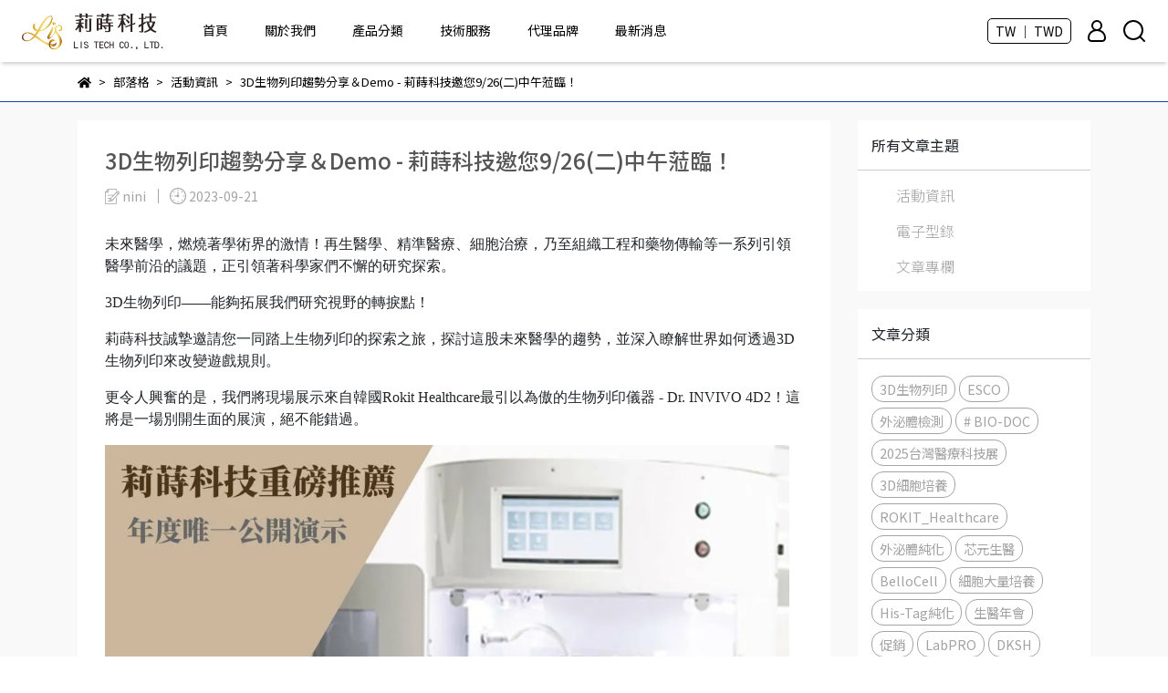

--- FILE ---
content_type: text/html; charset=utf-8
request_url: https://www.lis-bio.com/zh-TW/blogs/%E6%B4%BB%E5%8B%95%E8%B3%87%E8%A8%8A/136970
body_size: 33135
content:
<!DOCTYPE html>
<html lang="zh-TW" style="height:100%;">
  <head>
      <script>
        window.dataLayer = window.dataLayer || [];
      </script>
    <!-- Google Tag Manager -->
            <script>(function(w,d,s,l,i){w[l]=w[l]||[];w[l].push({'gtm.start':
            new Date().getTime(),event:'gtm.js'});var f=d.getElementsByTagName(s)[0],
            j=d.createElement(s),dl=l!='dataLayer'?'&l='+l:'';j.async=true;j.src=
            'https://www.googletagmanager.com/gtm.js?id='+i+dl;f.parentNode.insertBefore(j,f);
            })(window,document,'script','dataLayer','GT-WF8B9PC');</script>
          <!-- End Google Tag Manager -->
      <!-- CYBERBIZ Google Tag Manager -->
      <script>(function(w,d,s,l,i){w[l]=w[l]||[];w[l].push({'gtm.start':
      new Date().getTime(),event:'gtm.js'});var f=d.getElementsByTagName(s)[0],
      j=d.createElement(s),dl=l!='dataLayer'?'&l='+l:'';j.async=true;j.src=
      'https://www.googletagmanager.com/gtm.js?id='+i+dl;f.parentNode.insertBefore(j,f);
      })(window,document,'script','cyb','GTM-TXD9LVJ');</script>
      <!-- End CYBERBIZ Google Tag Manager -->
    
    <meta charset="utf-8">
<meta http-equiv="X-UA-Compatible" content="IE=edge">
<meta name="viewport" content="width=device-width, initial-scale=1">
<link rel="icon" href="//cdn-next.cybassets.com//cdn-next.cybassets.com/media/W1siZiIsIjIyODAyL2F0dGFjaGVkX3Bob3Rvcy8xNjYwMTE2NTYxX-iOieiSlCBsb2dvLnBuZy5wbmciXV0.png?convert=false&sha=be85543175ec455a">
<link rel="apple-touch-icon" href="//cdn-next.cybassets.com//cdn-next.cybassets.com/media/W1siZiIsIjIyODAyL2F0dGFjaGVkX3Bob3Rvcy8xNjYwMTE2NTYxX-iOieiSlCBsb2dvLnBuZy5wbmciXV0.png?convert=false&sha=be85543175ec455a">

<meta property="og:site_name" content="Lisbio 莉蒔科技股份有限公司" />

<!-- og tag -->


<!-- og image -->

  <meta property="og:image" content="https://cdn-next.cybassets.com/media/[base64].png?sha=50d46e851ffa324f" />


<title>
  
    3D生物列印趨勢分享＆Demo - 莉蒔科技邀您9/26(二)中午蒞臨！ Lisbio 莉蒔科技股份有限公司
  
</title>



<script src='//cdn-next.cybassets.com/frontend/shop/useSettingsData-e00d711bd141cf6f.js' type='text/javascript'></script>



  <script>
    window.setSettingsData({"draggable_sections":{"404":[],"index":["_main_slider_custom","1678786448793_6","_index_4_blocks_2","1660103215703","1678784575963_2","1686706208376_3","1680861551826_0"],"product":["product_info","product_description","board_comments","related_products"],"collection":[],"category":[],"blog":[],"article":[],"cart":[],"contact":[],"express_delivery":[],"search":[],"combo_product":["combo_product_info","combo_product_desc","board_comments"]},"sections":{"navbar":{"type":"navbar","visible":true,"settings":{"navbar_image_logo_url":"//cdn-next.cybassets.com/media/W1siZiIsIjIyODAyL2F0dGFjaGVkX3Bob3Rvcy8xNjYwMTA5ODY5X-iOieiSlGxvZ2_liqDlrZcucG5nLnBuZyJdXQ.png?sha=2a3c64ab9b503fa8","navbar_image_logo_tablet_url":"","navbar_image_logo_mobile_url":"//cdn-next.cybassets.com/media/W1siZiIsIjIyODAyL2F0dGFjaGVkX3Bob3Rvcy8xNjYwMTA5ODY5X-iOieiSlGxvZ2_liqDlrZcucG5nLnBuZyJdXQ.png?sha=2a3c64ab9b503fa8","main_nav":"main-menu","slider_primary_linklist":"main-menu","slider_primary_linklist_set_open":true,"nav_show_three_dimension":true,"search_enabled":true,"display_only_index":false,"dict_header_banner_image_url":"","dict_header_banner_image_tablet_url":"","dict_header_banner_image_mobile_url":"","dict_header_banner_link":"","display_count_down":false,"navbar_display_style":"rowNav","header_banner_start":"","header_banner_end":"","timer_text_color":"#ffffff","timer_bg_color":"#000000","navbar_background_transparent":false,"menu_display_style":"three_dimension_menu","link_menu_enabled":false,"link_menu":"undefined","display_banner_type":"imageBanner","header_banner_simple_text_size":"12","header_banner_simple_text_color":"#ffffff","header_banner_simple_bg":"#000000","logo_height":""},"custom_name":"導覽列"},"footer":{"type":"footer","visible":true,"settings":{"footer_link":"footer","display_facebook":true,"shop_facebook":"https://zh-tw.facebook.com/LisBioTech/","display_instagram":false,"shop_instagram":"https://www.instagram.com/?hl=zh-tw","display_line":true,"shop_line":"https://page.line.me/?accountId=755nipsd","display_youtube":false,"shop_youtube":"https://www.youtube.com/","footer_link_arrangement":"display_x"},"block_order":["default_contact_info","1678788676495_2","default_link_list_2"],"blocks":{"default_link_list":{"type":"link_list_setting","custom_name":"選單","thumbnail":"list","draggable":true,"visible":false,"settings":{"footer_link":"footer","dict_link_list_block_title":"About us"}},"default_contact_info":{"type":"contact_info_setting","custom_name":"聯絡資訊","thumbnail":"contactInfo","draggable":true,"visible":true,"settings":{"display_phone":true,"display_fax_number":true,"shop_fax_number":"09-87654321","display_shop_email":true,"display_shop_address":true,"display_office_time":true,"shop_office_time":"9:00am - 6:00pm","dict_phone_number":"\u003cp\u003e\u003c/p\u003e02-2228-8950 (台北辦公室)\u003cp\u003e\u003c/p\u003e02-2228-8950#208 (新竹辦公室)\u003cp\u003e\u003c/p\u003e02-2228-8950#209 (高雄辦公室)","dict_shop_email":"info@lis-tek.com","dict_shop_address":"\u003cp\u003e\u003c/p\u003e(235) 新北市中和區中正路926號4樓 (台北辦公室)\u003cp\u003e\u003c/p\u003e(351)苗栗縣頭份市中興路436巷20號(新竹辦公室) \u003cp\u003e\u003c/p\u003e(831)高雄市大寮區山頂路85號(高雄辦公室)","dict_contact_info_block_title":"聯絡我們","dict_shop_fax_number":"\u003cp\u003e\u003c/p\u003e02-2228-8955 (台北辦公室)\u003cp\u003e\u003c/p\u003e037-586-998 (新竹辦公室)\u003cp\u003e\u003c/p\u003e07-7869-689 (高雄辦公室)","dict_shop_office_time":"AM 09:00 ~ PM 6:00","dict_tax_id":"43942488","display_tax_id":true}},"default_link_list_2":{"type":"link_list_setting","custom_name":"選單","visible":true,"settings":{"footer_link":"品牌銷售第二層","dict_link_list_block_title":"合作品牌"}},"1678788676495_2":{"type":"rich_text_editor_setting","custom_name":"自訂文字","visible":false,"settings":{"dict_rich_text_title":"聯絡我們","dict_rich_text_content":"\u003col\u003e\n\u003cli dir = \"auto\"\u003e電話：02-2228-8950\u003cbr\u003e客服時間：9:00am - 6:00pm\u003c/li\u003e\n\u003c/ol\u003e\n\u003cp\u003e地址：新北市中和區中正路926號\u003c/p\u003e\n\u003cp\u003e信箱：\u003ca href=\"mailto:andy.hua@lis-tek.com\"\u003eandy.hua@lis-tek.com\u003c/a\u003e\u003c/p\u003e\n"}}},"custom_name":"頁腳"},"_main_slider_custom":{"type":"_main_slider_custom","visible":true,"blocks":{"display_main_slider_item_1":{"type":"image","visible":true,"settings":{"dict_link":"","dict_image_url":"//cdn-next.cybassets.com/media/W1siZiIsIjIyODAyL2F0dGFjaGVkX3Bob3Rvcy8xNjgwODYxNTcwX-mmlumggTNf5bel5L2c5Y2A5Z-fIDEucG5nLnBuZyJdXQ.png?sha=41e7d2bd950fa18e","dict_tablet_image_url":"","dict_mobile_image_url":"//cdn-next.cybassets.com/media/W1siZiIsIjIyODAyL2F0dGFjaGVkX3Bob3Rvcy8xNjgwODYxNTcwX-mmlumggTNf5bel5L2c5Y2A5Z-fIDEucG5nLnBuZyJdXQ.png?sha=41e7d2bd950fa18e","slide_contents_display":"left","dict_slide_btn_link":"","slide_title_color":"#000000","slide_content_color":"#000000","slide_btn_bg_color":"#000000","slide_btn_text_color":"#ffffff"},"custom_name":"素材"},"display_main_slider_item_2":{"type":"image","visible":false,"settings":{"dict_link":"","dict_image_url":"//cdn-next.cybassets.com/media/W1siZiIsIjIyODAyL2F0dGFjaGVkX3Bob3Rvcy8xNjYwMTAwODY4XzIgODAwLmpwZy5qcGVnIl1d.jpeg?sha=3fe616675a489b39","dict_tablet_image_url":"","dict_mobile_image_url":"//cdn-next.cybassets.com/media/W1siZiIsIjIyODAyL2F0dGFjaGVkX3Bob3Rvcy8xNjYwMTAwODY4XzIgODAwLmpwZy5qcGVnIl1d.jpeg?sha=3fe616675a489b39"},"custom_name":"素材"}},"block_order":["display_main_slider_item_1"],"settings":{"margin_x":"0","margin_bottom":"50","mobile_margin_x":"0","mobile_margin_bottom":"0","swiper_delay":"3","image_number":"1","image_space":"12","mobile_image_number":"1","mobile_image_space":"8","transition_speed":"0.3"},"custom_name":"輪播素材"},"_index_8_blocks":{"type":"_index_8_blocks","visible":true,"settings":{"dict_title":"Delicious Food","collection_handle":"delicious-food","limit":"8","margin_x":"0","margin_bottom":"48","mobile_margin_x":"","mobile_margin_bottom":"24","product_display":"displayPartial","old_container_setting":true},"custom_name":"商品分類"},"_index_product_banner":{"type":"_index_product_banner","custom_name":"橫幅廣告","visible":true,"settings":{"dict_image_url":"/theme_src/i18n_nolli/default_img/index_product_banner.png","dict_tablet_image_url":"","dict_mobile_image_url":"/theme_src/i18n_nolli/default_img/index_product_banner_mobile.png","dict_link":"","display_cta_btn":true,"cta_btn_display_style":"midPosition","cta_btn_text":"Read More","cta_btn_bg_color":"#f07d4a","cta_btn_text_color":"#ffffff","margin_x":"80","margin_bottom":"48","mobile_margin_x":"0","mobile_margin_bottom":"24"},"blocks":{},"block_order":[]},"_index_4_blocks":{"type":"_index_4_blocks","visible":false,"blocks":{"index_4_blocks_block_1":{"type":"image","visible":true,"settings":{"title":"","dict_link":"/collections/all","dict_image_url":"//cdn-next.cybassets.com/media/W1siZiIsIjIyODAyL2F0dGFjaGVkX3Bob3Rvcy8xNjc4OTU2NTc0X-mmlumggTJf5bel5L2c5Y2A5Z-fIDEg6KSH5pysX-W3peS9nOWNgOWfnyAxIOikh-acrC5wbmcucG5nIl1d.png?sha=26ac9c988bfcbb9c","dict_tablet_image_url":"","dict_mobile_image_url":"","block_propotion":"50"},"custom_name":"圖片"},"index_4_blocks_block_2":{"type":"image","custom_name":"圖片","visible":true,"settings":{"dict_image_url":"//cdn-next.cybassets.com/media/W1siZiIsIjIyODAyL2F0dGFjaGVkX3Bob3Rvcy8xNjc4OTU2NTc0X-mmlumggTJf5bel5L2c5Y2A5Z-fIDEg6KSH5pysIDQucG5nLnBuZyJdXQ.png?sha=6ccb00702122d210","dict_tablet_image_url":"","dict_mobile_image_url":"","dict_link":"/pages/代理品牌","block_propotion":"50"}},"index_4_blocks_block_3":{"type":"image","custom_name":"圖片","visible":true,"settings":{"dict_image_url":"//cdn-next.cybassets.com/media/W1siZiIsIjIyODAyL2F0dGFjaGVkX3Bob3Rvcy8xNjYwMTA5OTYyX-aWsOeJiOaMiemIlSBSMy5wbmcucG5nIl1d.png?sha=b3c8069345ff0b03","dict_tablet_image_url":"","dict_mobile_image_url":"","dict_link":"/pages/莉蒔夥伴","block_propotion":"25"}},"1660109921935":{"type":"image","custom_name":"圖片","visible":true,"settings":{"dict_image_url":"//cdn-next.cybassets.com/media/W1siZiIsIjIyODAyL2F0dGFjaGVkX3Bob3Rvcy8xNjYwMTE1NzU2X-aWsOeJiOaMiemIlS1SNC5wbmcucG5nIl1d.png?sha=efd624534dd27826","dict_tablet_image_url":"","dict_mobile_image_url":"","dict_link":"/blogs/news","block_propotion":"25"}},"1680859934505_0":{"type":"image","custom_name":"圖片","visible":true,"settings":{"dict_image_url":"//cdn-next.cybassets.com/media/W1siZiIsIjIyODAyL2F0dGFjaGVkX3Bob3Rvcy8xNjc4OTU2NTc0X-mmlumggTJf5bel5L2c5Y2A5Z-fIDEg6KSH5pysIDUucG5nLnBuZyJdXQ.png?sha=6616c476931806a5","dict_tablet_image_url":"","dict_mobile_image_url":"","dict_link":"","block_propotion":"50"}},"1680859955185_0":{"type":"image","custom_name":"圖片","visible":true,"settings":{"dict_image_url":"//cdn-next.cybassets.com/media/W1siZiIsIjIyODAyL2F0dGFjaGVkX3Bob3Rvcy8xNjc4OTU2NTc0X-mmlumggTJf5bel5L2c5Y2A5Z-fIDEg6KSH5pysIDIucG5nLnBuZyJdXQ.png?sha=00cae63e80a68730","dict_tablet_image_url":"","dict_mobile_image_url":"","dict_link":"","block_propotion":"50"}}},"block_order":["index_4_blocks_block_1","index_4_blocks_block_2","1680859934505_0","1680859955185_0"],"custom_name":"自訂排版設計","settings":{"margin_x":"0","margin_bottom":"48","mobile_margin_x":"0","mobile_margin_bottom":"24","mobile_columns":2}},"_index_4_blocks_2":{"type":"_index_4_blocks","custom_name":"自訂排版設計","visible":false,"settings":{"margin_x":"150","margin_bottom":"50","mobile_margin_x":"20","mobile_margin_bottom":"50","mobile_columns":2,"margin_block":"10","mobile_margin_block":"10"},"blocks":{"_index_4_blocks_2_block_1":{"type":"video","custom_name":"影片","visible":true,"settings":{"dict_video_link":"https://www.youtube.com/watch?v=bPf2zuuH_7g\u0026feature=youtu.be","block_propotion":"100"}},"1660116426673":{"type":"image","custom_name":"圖片","visible":true,"settings":{"dict_image_url":"//cdn-next.cybassets.com/media/W1siZiIsIjIyODAyL2F0dGFjaGVkX3Bob3Rvcy8xNjYwMTE2NDQzX-WQiOS9nOWTgeeJjC5wbmcucG5nIl1d.png?sha=0a7244983ea9a2de","dict_tablet_image_url":"","dict_mobile_image_url":"","dict_link":"","block_propotion":"25","dict_image_description":""}}},"block_order":["1660116426673"]},"express_delivery_index_4_blocks":{"type":"_index_4_blocks","visible":false,"blocks":{"express_delivery_display_index_4_block_1":{"type":"image","visible":true,"settings":{"title":"","dict_link":"","dict_image_url":"/theme_src/i18n_nolli/default_img/index_4_blocks_1_block_1.png","dict_tablet_image_url":"","dict_mobile_image_url":""}}},"block_order":["express_delivery_display_index_4_block_1"]},"custom_text":{"type":"custom_text","visible":true,"settings":{}},"blog":{"type":"blog","visible":true,"settings":{"article_limit_in_blog_page":"6"}},"article":{"type":"article","visible":true,"settings":{"display_blog_menu":true,"dict_blog_tags_title":"文章分類","blog_latest_post_limit":"2"}},"category":{"type":"category","visible":true,"settings":{"category_sidebar_set_open":false,"category_product_block_limit":"4","category_product_swiper_item_limit":"6","category_product_item_limit":"18"}},"shop_setting":{"type":"shop_setting","visible":true,"settings":{"favicon_image_url":"//cdn-next.cybassets.com/media/W1siZiIsIjIyODAyL2F0dGFjaGVkX3Bob3Rvcy8xNjYwMTE2NTYxX-iOieiSlCBsb2dvLnBuZy5wbmciXV0.png?sha=be85543175ec455a","og_image_url":"//cdn-next.cybassets.com/media/W1siZiIsIjIyODAyL2F0dGFjaGVkX3Bob3Rvcy8xNjYwMTA5ODY5X-iOieiSlGxvZ2_liqDlrZcucG5nLnBuZyJdXQ.png?sha=2a3c64ab9b503fa8","shop_title":"","shop_description":"莉蒔科技股份有限公司創立於2018年2月，是由一群熱情於工作的夥伴所組成的。 公司的宗旨是打造符合客戶需求的品牌，本著我們對於生物科技在學術界以及在產業界的專業、積極、熱忱及絕對負責的精神，為客戶提供最大的幫助。","shop_keywords":"莉蒔科技,生技公司,DKSH LabPro,Thermo細胞培養,ROKIT Healthcare 3D生物列印機,3D Bioprinter,3D生物列印機"},"custom_name":"全站設定"},"color_settings":{"type":"color_settings","visible":true,"settings":{"button_color":"#000000","button_text_color":"#ffffff","accent_color":"#e9c05d","heading_color":"#000000","text_color":"#000000","price_color":"#1642b2","discount_price_color":"#7dbcf1","theme_bg_color":"#FFFFFF","product_border_color":"#1642b2","nav_logo_bg_color":"#ffffff","nav_menu_bg_color":"#ffffff","nav_menu_text_color":"#000000","nav_menu_icon_color":"#000000","footer_bg_color":"#e6e1d8","footer_text_color":"#555555","checkout_button_color":"#7dbcf1","checkout_accent_color":"#99f6fe","tips_text_color":"#0C5460"},"custom_name":"顏色設定"},"popup":{"type":"popup","visible":true,"blocks":{"popup_block_1":{"type":"image","visible":false,"settings":{"dict_image_url":"/theme_src/i18n_nolli/default_img/popup_image.png","icon_size":"small"},"custom_name":"圖片"}},"block_order":["popup_block_1"],"settings":{},"custom_name":"彈窗廣告"},"product_info":{"type":"product_info","visible":true,"settings":{"display_product_sku":false,"dict_vip_custom_price_text":"","dict_vip_custom_price_href":""},"custom_name":"基本設定"},"product_description":{"type":"product_description","visible":true,"custom_name":"商品介紹"},"board_comments":{"type":"board_comments","visible":true,"settings":{},"custom_name":"商品評論","thumbnail":"list","draggable":false},"related_products":{"type":"related_products","visible":true,"settings":{"display_related_cols":true,"use_custom_related_cols":true,"dict_group_related_cols_related_product":"相關商品","related_products_limit":"4"},"custom_name":"相關商品"},"contact":{"type":"contact","visible":true,"settings":{"show_google_map":true,"show_google_map_iframe":"\u003ciframe src=\"https://www.google.com/maps/embed?pb=!1m18!1m12!1m3!1d3613.6479170127777!2d121.56760821400371!3d25.07991984260527!2m3!1f0!2f0!3f0!3m2!1i1024!2i768!4f13.1!3m3!1m2!1s0x3442ac6fbd841bbd%3A0x64e16bcf25e3da31!2zMTE05Y-w5YyX5biC5YWn5rmW5Y2A55Ge5YWJ6LevNTEz5be3MzDomZ8!5e0!3m2!1szh-TW!2stw!4v1485156761267\" width=\"600\" height=\"450\" frameborder=\"0\" style=\"border:0\" allowfullscreen\u003e\u003c/iframe\u003e"}},"collection":{"type":"collection","visible":true,"settings":{"collection_sidebar":"品牌銷售-商品頁面左側顯示用","collection_sidebar_set_open":false,"collection_pagination_limit":"12","is_infinite_scroll":true},"custom_name":"商品分類設定"},"404":{"type":"404","visible":true,"settings":{"image_url":"/theme_src/i18n_nolli/default_img/404_img.png"},"custom_name":"404頁"},"blogs_all":{"type":"blogs_all","visible":true,"settings":{}},"bundle_discounts":{"type":"bundle_discounts","visible":true,"settings":{}},"cart":{"type":"cart","visible":true,"settings":{}},"cart_empty":{"type":"cart_empty","visible":true,"settings":{}},"page":{"type":"page","visible":true,"settings":{}},"search":{"type":"search","visible":true,"settings":{"search_link_list":"main-menu"}},"customers/account":{"type":"customers/account","visible":true,"settings":{}},"customers/account_edit":{"type":"customers/account_edit","visible":true,"settings":{}},"customers/activate_account":{"type":"customers/activate_account","visible":true,"settings":{}},"customers/addresses":{"type":"customers/addresses","visible":true,"settings":{}},"customers/bonus_points":{"type":"customers/bonus_points","visible":true,"settings":{}},"customers/cancel":{"type":"customers/cancel","visible":true,"settings":{}},"customers/coupons":{"type":"customers/coupons","visible":true,"settings":{}},"customers/forgot_password":{"type":"customers/forgot_password","visible":true,"settings":{}},"customers/login":{"type":"customers/login","visible":true,"settings":{}},"customers/message":{"type":"customers/message","visible":true,"settings":{}},"customers/messages":{"type":"customers/messages","visible":true,"settings":{}},"customers/modify_password":{"type":"customers/modify_password","visible":true,"settings":{}},"customers/order":{"type":"customers/order","visible":true,"settings":{}},"customers/orders":{"type":"customers/orders","visible":true,"settings":{}},"customers/periodic_order":{"type":"customers/periodic_order","visible":true,"settings":{}},"customers/periodic_orders":{"type":"customers/periodic_orders","visible":true,"settings":{}},"customers/register":{"type":"customers/register","visible":true,"settings":{}},"customers/reset_password":{"type":"customers/reset_password","visible":true,"settings":{}},"customers/return":{"type":"customers/return","visible":true,"settings":{}},"customers/tracking_items":{"type":"customers/tracking_items","visible":true,"settings":{}},"express_delivery-navbar":{"type":"express_delivery-navbar","visible":true,"settings":{}},"express_delivery-content":{"type":"express_delivery-content","visible":true,"settings":{}},"1660103215703":{"type":"_index_4_blocks","custom_name":"自訂排版設計","visible":false,"settings":{"margin_x":"150","margin_bottom":"50","mobile_margin_x":"20","mobile_margin_bottom":"50","mobile_columns":2,"margin_block":"10","mobile_margin_block":"10"},"blocks":{"1660103215706":{"type":"image","custom_name":"圖片","visible":true,"settings":{"dict_image_url":"//cdn-next.cybassets.com/media/W1siZiIsIjIyODAyL2F0dGFjaGVkX3Bob3Rvcy8xNjYwMTE2NDg2X-WTgeeJjOaMiemIlSBBTExFVkkucG5nLnBuZyJdXQ.png?sha=09c0994a2e34b424","dict_tablet_image_url":"","dict_mobile_image_url":"","dict_link":"/collections/allevi","block_propotion":"25","dict_image_description":""}},"1660103215707":{"type":"video","custom_name":"影片","visible":true,"settings":{"dict_video_link":""}},"1660116468920":{"type":"image","custom_name":"圖片","visible":true,"settings":{"dict_image_url":"//cdn-next.cybassets.com/media/W1siZiIsIjIyODAyL2F0dGFjaGVkX3Bob3Rvcy8xNjYwMTE2NDk3X-WTgeeJjOaMiemIlSBCSU9ET0MucG5nLnBuZyJdXQ.png?sha=6f042486906849f7","dict_tablet_image_url":"","dict_mobile_image_url":"","dict_link":"/collections/bio-doc-蛋白研究","block_propotion":"25","dict_image_description":""}},"1660116471376":{"type":"image","custom_name":"圖片","visible":true,"settings":{"dict_image_url":"//cdn-next.cybassets.com/media/W1siZiIsIjIyODAyL2F0dGFjaGVkX3Bob3Rvcy8xNjYwMTE2NDg2X-WTgeeJjOaMiemIlSBUaGVybW8ucG5nLnBuZyJdXQ.png?sha=7683974f2d1a6695","dict_tablet_image_url":"","dict_mobile_image_url":"","dict_link":"/collections/thermo-cell-culture","block_propotion":"25","dict_image_description":""}},"1660116472928":{"type":"image","custom_name":"圖片","visible":true,"settings":{"dict_image_url":"//cdn-next.cybassets.com/media/W1siZiIsIjIyODAyL2F0dGFjaGVkX3Bob3Rvcy8xNjYwMTE2NDg2X-WTgeeJjOaMiemIlSBvcmlnZW0ucG5nLnBuZyJdXQ.png?sha=a82bbf447d95fe9f","dict_tablet_image_url":"","dict_mobile_image_url":"","dict_link":"/collections/cellgem","block_propotion":"25","dict_image_description":""}}},"block_order":["1660103215706","1660116468920","1660116471376","1660116472928"]},"combo_product_info":{"type":"combo_product_info","visible":true,"settings":{}},"1678784575963_2":{"type":"_index_8_blocks","custom_name":"商品分類","visible":false,"settings":{"dict_title":"Product 主要產品","collection_handle":"labpro","limit":"5","margin_x":"150","margin_bottom":"","mobile_margin_x":"0","mobile_margin_bottom":"24","product_display":"displayDefault","product_arrangement":"1","product_alignment":"leftPosition","product_text_align":"center","product_column_for_pc":"4","product_column_for_mobile":"2","product_card_hover_effect":"button"},"blocks":{},"block_order":[]},"1678786448793_6":{"type":"_graphic_introduction","custom_name":"主打商品","visible":true,"settings":{"text_display":"leftPosition","graphic_text":"#000000","graphic_bg":"#ffecdc","margin_x":"70","margin_bottom":"50","mobile_margin_x":"0","mobile_margin_bottom":"20","dict_image_url":"//cdn-next.cybassets.com/media/W1siZiIsIjIyODAyL2F0dGFjaGVkX3Bob3Rvcy8xNzM2OTIyNTUzXzREMi0xLnBuZy5wbmciXV0.png?sha=82ad4deca9559d32","dict_tablet_image_url":"//cdn-next.cybassets.com/media/W1siZiIsIjIyODAyL2F0dGFjaGVkX3Bob3Rvcy8xNzM2OTIyNTUzXzREMi0xLnBuZy5wbmciXV0.png?sha=82ad4deca9559d32","dict_mobile_image_url":"//cdn-next.cybassets.com/media/W1siZiIsIjIyODAyL2F0dGFjaGVkX3Bob3Rvcy8xNzM2OTIyNTUzXzREMi0xLnBuZy5wbmciXV0.png?sha=82ad4deca9559d32","btn_display":"leftSide","block_propotion":"50"},"blocks":{"1678786448795_0":{"type":"title","custom_name":"標題","visible":true,"settings":{"dict_rich_text_title":"Dr. INVIVO 4D2","dict_size":"24"}},"1678786448796_1":{"type":"text","custom_name":"內文","visible":true,"settings":{"dict_rich_text_content":"\u003cp\u003e\u003cstrong\u003e3D生物列印\u003c/strong\u003e\u003c/p\u003e\n\u003cp\u003e\u003cstrong\u003e3D生物列印是通過逐層堆疊活體細胞和生物材料，精確地模擬人體組織和生物系統的三維結構，並在堆疊過程中確保細胞存活，已達精確的疾病模型，或仿生器官目的。目前，它廣泛應用於生物工程和醫學等領域，這種創新技術為生物研究和醫療應用開闢了新的可能性。\u003c/strong\u003e\u003c/p\u003e\n\u003cp\u003e\u003c/p\u003e\n\u003cp\u003e\u003cstrong\u003eDr. INVIVO 4D2是第一台具有潔淨室的生物列印機，也是在韓國最具實力的3D生物列印機，它能夠打印自由形態的細胞懸浮液、水凝膠、熱塑性長絲、糊劑和其他復合材料，從而實現軟硬皆可的組織工程，並開啟了人體組織模型和植入物的道路。\u003c/strong\u003e\u003c/p\u003e\n\u003cp\u003e\u003cstrong\u003e設計優化應用於各研究領域：\u003c/strong\u003e\u003c/p\u003e\n\u003cp\u003e\u003cstrong\u003e1.\u003c/strong\u003e \u003cstrong\u003e軟、硬組織工程皆可\u003c/strong\u003e\u003c/p\u003e\n\u003cp\u003e\u003cstrong\u003e2.\u003c/strong\u003e \u003cstrong\u003e癌症研究\u003c/strong\u003e\u003c/p\u003e\n\u003cp\u003e\u003cstrong\u003e3.\u003c/strong\u003e \u003cstrong\u003e生物材料及生物墨水開發\u003c/strong\u003e\u003c/p\u003e\n\u003cp\u003e\u003cstrong\u003e4.\u003c/strong\u003e \u003cstrong\u003e藥物研究\u003c/strong\u003e\u003c/p\u003e\n\u003cp\u003e\u003cstrong\u003e5.\u003c/strong\u003e \u003cstrong\u003e跨領域工程研究\u003c/strong\u003e\u003c/p\u003e\n","dict_size":"16"}},"1678786448798_2":{"type":"button","custom_name":"按鈕","visible":true,"settings":{"dict_btn_text":"了解更多","graphic-button_bg":"#F14A44","graphic-button_text":"#FFFFFF","dict_graphic_button_link":"/collections/3d生物列印機","link_open_in_new_tab":true}}},"block_order":["1678786448795_0","1678786448796_1","1678786448798_2"]},"1678956490046_0":{"type":"_main_slider_custom","custom_name":"輪播素材","visible":false,"settings":{"margin_x":"0","margin_bottom":"50","mobile_margin_x":"0","mobile_margin_bottom":"20","swiper_delay":"3"},"blocks":{"1678956490054_0":{"type":"image","custom_name":"素材","visible":true,"settings":{"dict_image_url":"//cdn-next.cybassets.com/media/W1siZiIsIjIyODAyL2F0dGFjaGVkX3Bob3Rvcy8xNjc4OTU2NTc0X-mmlumggTJf5bel5L2c5Y2A5Z-fIDEg6KSH5pysX-W3peS9nOWNgOWfnyAxIOikh-acrC5wbmcucG5nIl1d.png?sha=26ac9c988bfcbb9c","dict_tablet_image_url":"","dict_mobile_image_url":"","dict_link":"/collections/allevi-3d-生物打印機"}},"1678956626053_0":{"type":"image","custom_name":"素材","visible":true,"settings":{"dict_image_url":"//cdn-next.cybassets.com/media/W1siZiIsIjIyODAyL2F0dGFjaGVkX3Bob3Rvcy8xNjc4OTU2NTc0X-mmlumggTJf5bel5L2c5Y2A5Z-fIDEg6KSH5pysIDQucG5nLnBuZyJdXQ.png?sha=6ccb00702122d210","dict_tablet_image_url":"","dict_mobile_image_url":"","dict_link":"/collections/bio-doc-蛋白研究"}},"1678956666181_0":{"type":"image","custom_name":"素材","visible":true,"settings":{"dict_image_url":"//cdn-next.cybassets.com/media/W1siZiIsIjIyODAyL2F0dGFjaGVkX3Bob3Rvcy8xNjc4OTU2NTc0X-mmlumggTJf5bel5L2c5Y2A5Z-fIDEg6KSH5pysIDUucG5nLnBuZyJdXQ.png?sha=6616c476931806a5","dict_tablet_image_url":"","dict_mobile_image_url":"","dict_link":"/collections/cellgem"}},"1678956667989_0":{"type":"image","custom_name":"素材","visible":true,"settings":{"dict_image_url":"//cdn-next.cybassets.com/media/W1siZiIsIjIyODAyL2F0dGFjaGVkX3Bob3Rvcy8xNjc4OTU2NTc0X-mmlumggTJf5bel5L2c5Y2A5Z-fIDEg6KSH5pysIDIucG5nLnBuZyJdXQ.png?sha=00cae63e80a68730","dict_tablet_image_url":"","dict_mobile_image_url":"","dict_link":"/collections/thermo-cell-culture"}}},"block_order":["1678956490054_0","1678956626053_0","1678956666181_0","1678956667989_0"]},"combo_product_desc":{"type":"combo_product_desc","visible":true,"settings":{}},"1680861551826_0":{"type":"_main_slider_custom","custom_name":"輪播素材","visible":true,"settings":{"margin_x":"0","margin_bottom":"0","mobile_margin_x":"0","mobile_margin_bottom":"50","swiper_delay":"3","image_number":"1","image_space":"12","mobile_image_number":"1","mobile_image_space":"8","transition_speed":"0.3"},"blocks":{"1680861551827_0":{"type":"image","custom_name":"素材","visible":true,"settings":{"dict_image_url":"//cdn-next.cybassets.com/media/W1siZiIsIjIyODAyL2F0dGFjaGVkX3Bob3Rvcy8xNzM2OTIxNzI5X-WTgeeJjOS7o-eQhi3ntrLpoIEuanBnLmpwZWciXV0.jpeg?sha=b8f71adc68e42e32","dict_tablet_image_url":"//cdn-next.cybassets.com/media/W1siZiIsIjIyODAyL2F0dGFjaGVkX3Bob3Rvcy8xNzM2OTIxNzI5X-WTgeeJjOS7o-eQhi3ntrLpoIEuanBnLmpwZWciXV0.jpeg?sha=b8f71adc68e42e32","dict_mobile_image_url":"//cdn-next.cybassets.com/media/W1siZiIsIjIyODAyL2F0dGFjaGVkX3Bob3Rvcy8xNzM2OTIwODMxX-WTgeeJjOS7o-eQhi5qcGcuanBlZyJdXQ.jpeg?sha=ad33a85cb24e029f","dict_link":"","slide_contents_display":"left","dict_slide_btn_link":"","slide_title_color":"#000000","slide_content_color":"#000000","slide_btn_bg_color":"#000000","slide_btn_text_color":"#ffffff"}}},"block_order":["1680861551827_0"]},"customers/other_valid_orders":{"type":"customers/other_valid_orders","visible":true,"settings":{}},"1686706208376_3":{"type":"_index_4_blogs","custom_name":"分頁頁籤","visible":true,"settings":{"dict_title":"","margin_x":"0","margin_bottom":"50","mobile_margin_x":"0","mobile_margin_bottom":"0","article_columns":"4"},"blocks":{"1686706208384_0":{"type":"blog","custom_name":"部落格","visible":true,"settings":{"blog_handle":"news"}},"1688118620945_0":{"type":"blog","custom_name":"部落格","visible":true,"settings":{"blog_handle":"活動資訊"}},"1759451824808_0":{"type":"blog","custom_name":"部落格","visible":true,"settings":{"blog_handle":"優惠快訊"}}},"block_order":["1759451824808_0","1686706208384_0","1688118620945_0"]}},"navbar_image_logo":true,"show_default_all_products":true,"one_dimension_limit":"6","two_dimension_limit":"10","header_banner_display":true,"header_banner_link":"/","display_main_slider":true,"display_phone":true,"phone_number":"0912345678","display_fax_number":true,"shop_fax_number":"0222345678","display_shop_email":true,"shop_email":"example@email.com","display_shop_address":true,"shop_address":"測試地址","display_office_time":true,"shop_office_time":"10:00-17:00","index_event_slider_display":true,"index_event_slider_item_1_display":true,"dict_index_event_slider_item_1_link":"#","index_event_slider_item_2_display":true,"dict_index_event_slider_item_2_title":"2019秋季鞋款新品上市","dict_index_event_slider_item_2_link":"#","index_event_slider_item_3_display":true,"dict_index_event_slider_item_3_title":"全館任選三件結帳再享折扣！！8折！！","dict_index_event_slider_item_3_link":"#","index_event_slider_item_4_display":true,"dict_index_event_slider_item_4_title":"FINAL SALE/夏天熱銷百搭鞋款補貨到店","dict_index_event_slider_item_4_link":"#","index_event_slider_item_5_display":true,"dict_index_event_slider_item_5_title":"熱賣倒數","dict_index_event_slider_item_5_link":"#","index_event_slider_item_6_display":true,"dict_index_event_slider_item_6_title":"現在註冊會員即可享折扣金＄50（現折）","dict_index_event_slider_item_6_link":"#","index_event_slider_item_7_display":false,"dict_index_event_slider_item_7_title":"","dict_index_event_slider_item_7_link":"","index_event_slider_item_8_display":false,"dict_index_event_slider_item_8_title":"","dict_index_event_slider_item_8_link":"#","index_event_slider_item_9_display":false,"dict_index_event_slider_item_9_title":"","dict_index_event_slider_item_9_link":"#","index_event_slider_item_10_display":false,"dict_index_event_slider_item_10_title":"","dict_index_event_slider_item_10_link":"#","index_4_slider_display":true,"dict_index_4_slider_title":"Instagram","index_4_slider_item_1_display":true,"dict_index_4_slider_item_1_link":"#","index_4_slider_item_2_display":true,"dict_index_4_slider_item_2_link":"#","index_4_slider_item_3_display":true,"dict_index_4_slider_item_3_link":"#","index_4_slider_item_4_display":true,"dict_index_4_slider_item_4_link":"#","index_4_slider_item_5_display":true,"dict_index_4_slider_item_5_link":"#","index_4_slider_item_6_display":false,"dict_index_4_slider_item_6_link":"#","index_4_slider_item_7_display":false,"dict_index_4_slider_item_7_link":"#","index_4_slider_item_8_display":false,"dict_index_4_slider_item_8_link":"#","index_video_blocks_display":true,"dict_index_video_blocks_title":"Youtube","dict_index_video_blocks_video_link":"https://www.youtube.com/watch?v=3bI4IUIVjCk","collection_sidebar":"main-menu","collection_sidebar_set_open":false,"collection_pagination_limit":"24","product_slogan_display":false,"display_product_total_sold":false,"display_periodic_order_label":false,"cart_quantity_limit":"0","is_empty_clickable":true,"is_first_selected":false,"display_product_images_color":false,"discount_product_images_color_expand":false,"display_product_discounts_list":true,"display_discount_price_name":false,"discount_price_slogan_url":"","dict_discount_price_name":"","display_discount_price_suggestion_name":false,"dict_discount_price_suggestion_name":"","display_product_section_description":true,"dict_product_section_description":"商品介紹","description_section_spec_setting":false,"dict_product_description_section_spec":"規格說明","description_section_shipping_setting":false,"dict_product_description_section_shipping":"運送方式","vip_custom_price_visible":false,"display_global_event_1":false,"dict_show_global_event_1_link":"#","display_global_event_2":false,"dict_show_global_event_2_link":"#","display_global_event_3":false,"dict_show_global_event_3_link":"#","display_contact_address":true,"dict_contact_address":"測試地址","show_google_map":true,"show_google_map_iframe":"\u003ciframe src=\"https://www.google.com/maps/embed?pb=!1m18!1m12!1m3!1d3613.6479170127777!2d121.56760821400371!3d25.07991984260527!2m3!1f0!2f0!3f0!3m2!1i1024!2i768!4f13.1!3m3!1m2!1s0x3442ac6fbd841bbd%3A0x64e16bcf25e3da31!2zMTE05Y-w5YyX5biC5YWn5rmW5Y2A55Ge5YWJ6LevNTEz5be3MzDomZ8!5e0!3m2!1szh-TW!2stw!4v1485156761267\" width=\"600\" height=\"450\" frameborder=\"0\" style=\"border:0\" allowfullscreen\u003e\u003c/iframe\u003e","display_selected_blog":true,"selected_blog":"news","product_scale":"three_to_four_scale","google_font":"{\"ja\":{\"value\":\"Noto Sans JP\"},\"zh-TW\":{\"value\":\"Noto Sans TC\"},\"en\":{\"value\":\"Noto Sans TC\"},\"zh-CN\":{\"value\":\"Noto Sans TC\"}}","styled_shop_menu":"dropDownType","display_inventory_policy":false,"display_product_vendor":true,"product_text_align":"center","product_video_display_location":"before","product_labels":{"displayPeriodicEventLabel":false,"periodicEventLabelType":"text","dictPeriodicEventLabelText":"","periodicEventLabelImage":"","displaySaleLabel":false,"saleLabelType":"text","dictSaleLabelText":"","saleLabelImage":"/theme_src/beta_theme/default_img/onsale_icon.png","displayOutOfStockLabel":false,"outOfStockLabelType":"text","dictOutOfStockLabelText":"","outOfStockLabelImage":"","displayCustomLabel1":false,"customLabel1Type":"text","customLabel1Tag":"","dictCustomLabel1Text":"","customLabel1Image":"","displayCustomLabel2":false,"customLabel2Type":"text","customLabel2Tag":"","dictCustomLabel2Text":"","customLabel2Image":"","displayCustomLabel3":false,"customLabel3Type":"text","customLabel3Tag":"","dictCustomLabel3Text":"","customLabel3Image":"","displayCustomLabel4":false,"customLabel4Type":"text","customLabel4Tag":"","dictCustomLabel4Text":"","customLabel4Image":"","displayCustomLabel5":false,"customLabel5Type":"text","customLabel5Tag":"","dictCustomLabel5Text":"","customLabel5Image":""},"nav_icon_style":"icon_type_default"});
  </script>










    <!-- for vendor -->
    <!-- cyb_snippet _bootstrap start -->

<!-- cyb_snippet _bootstrap end -->
    <link href='//cdn-next.cybassets.com/frontend/shop/beta_theme/css/vendor-e00d711bd141cf6f.css' rel='stylesheet' type='text/css' media='all' />

    <!-- common css rulesets -->
    <link href='//cdn-next.cybassets.com/frontend/shop/beta_theme/css/common-e00d711bd141cf6f.css' rel='stylesheet' type='text/css' media='all' />

    <!-- for navbar -->
    <link href='//cdn-next.cybassets.com/frontend/shop/beta_theme/css/navbar-e00d711bd141cf6f.css' rel='stylesheet' type='text/css' media='all' />

    <!-- for footer -->
    <link href='//cdn-next.cybassets.com/frontend/shop/beta_theme/css/footer-e00d711bd141cf6f.css' rel='stylesheet' type='text/css' media='all' />

    <!-- theme assets -->
    <link href='//cdn-next.cybassets.com/frontend/shop/beta_theme/css/main-e00d711bd141cf6f.css' rel='stylesheet' type='text/css' media='all' />

    <!-- for vendor -->
    <script src='//cdn-next.cybassets.com/frontend/shop/beta_theme/js/vendor-e00d711bd141cf6f.js' type='text/javascript'></script>

            <script>
          window.sci = "eyJzaG9wX2lkIjoyMjgwMiwic2hvcF9wbGFuIjoiYm9zc19wbHVzIiwiZGlt\nX2FmZmlsaWF0ZSI6bnVsbCwiY3VzdG9tZXJfaWQiOm51bGx9\n";
        </script>


<meta name="csrf-param" content="authenticity_token" />
<meta name="csrf-token" content="WGKP-WZApx38sGSLYZj7Veu-u2eoHgYpJM09FGeDb9vzCnTQN8U0NGDDHLoWUg1rrt8CqbaWyiInTdAmFYb8yQ" />
<script>(function () {
  window.gaConfigurations = {"useProductIdInProductEvents":false};
})();
</script>
<link href="//cdn-next.cybassets.com/frontend/shop/quark-e00d711bd141cf6f.css" rel="stylesheet" type="text/css" media="all" />
        <script>
          window.shopScriptHelper = {
            i18nLocale: "zh-TW",
            i18nLocaleDefault: "zh-TW",
            availableCurrencies: ["AUD","CNY","EUR","GBP","HKD","JPY","KRW","MYR","SGD","THB","TWD","USD","VND"],
            defaultCurrency: "TWD",
            currenciesInfo: [{"code":"TWD","trailing_zeros":false,"email":"NT${{amount_no_decimals}}","decimal_precision":0,"money_format":"%u%n","symbol":"NT$","unit":"","format":"NT${{amount_no_decimals}}","html":"NT${{amount_no_decimals}}","email_unit":"NT${{amount_no_decimals}}","html_unit":"NT${{amount_no_decimals}}","name":"新台幣 (TWD)"},{"code":"CNY","trailing_zeros":true,"email":"¥{{amount}}","decimal_precision":2,"money_format":"%u%n","symbol":"¥","unit":"RMB","format":"\u0026#165;{{amount}}","html":"\u0026#165;{{amount}}","email_unit":"¥{{amount}}","html_unit":"\u0026#165;{{amount}}","name":"人民幣 (CNY)"},{"code":"USD","trailing_zeros":true,"email":"${{amount}}","decimal_precision":2,"money_format":"%u%n","symbol":"$","unit":"USD","format":"${{amount}} USD","html":"${{amount}}","email_unit":"${{amount}} USD","html_unit":"${{amount}} USD","name":"美元 (USD)"},{"code":"EUR","trailing_zeros":true,"email":"€{{amount}}","decimal_precision":2,"money_format":"%u%n","symbol":"€","unit":"EUR","format":"\u0026euro;{{amount}} EUR","html":"\u0026euro;{{amount}}","email_unit":"€{{amount}} EUR","html_unit":"\u0026euro;{{amount}} EUR","name":"歐元 (EUR)"},{"code":"HKD","trailing_zeros":true,"email":"${{amount}}","decimal_precision":2,"money_format":"%u%n","symbol":"HK$","unit":"","format":"HK${{amount}}","html":"${{amount}}","email_unit":"HK${{amount}}","html_unit":"HK${{amount}}","name":"港元 (HKD)"},{"code":"JPY","trailing_zeros":false,"email":"¥{{amount_no_decimals}}","decimal_precision":0,"money_format":"%u%n","symbol":"¥","unit":"","format":"\u0026#165;{{amount_no_decimals}}","html":"\u0026#165;{{amount_no_decimals}}","email_unit":"¥{{amount_no_decimals}}","html_unit":"\u0026#165;{{amount_no_decimals}}","name":"日幣 (JPY)"},{"code":"THB","trailing_zeros":true,"email":"฿{{amount}}","decimal_precision":2,"money_format":"%u%n","symbol":"฿","unit":"","format":"฿{{amount}}","html":"฿{{amount}}","email_unit":"฿{{amount}}","html_unit":"฿{{amount}}","name":"泰銖 (THB)"},{"code":"VND","trailing_zeros":false,"email":"{{amount_no_decimals}}₫","decimal_precision":0,"money_format":"%n%u","symbol":"₫","unit":"","format":"{{amount_no_decimals}}₫","html":"{{amount_no_decimals}}₫","email_unit":"{{amount_no_decimals}}₫","html_unit":"{{amount_no_decimals}}₫","name":"越南盾 (VND)"},{"code":"MYR","trailing_zeros":true,"email":"RM {{amount}}","decimal_precision":2,"money_format":"%u%n","symbol":"RM ","unit":"","format":"RM {{amount}}","html":"RM {{amount}}","email_unit":"RM {{amount}}","html_unit":"RM {{amount}}","name":"馬來西亞令吉 (MYR)"},{"code":"SGD","trailing_zeros":true,"email":"S${{amount}}","decimal_precision":2,"money_format":"%u%n","symbol":"S$","unit":"","format":"S${{amount}}","html":"S${{amount}}","email_unit":"S${{amount}}","html_unit":"S${{amount}}","name":"新加坡元 (SGD)"},{"code":"KRW","trailing_zeros":false,"email":"₩{{amount_no_decimals}}","decimal_precision":0,"money_format":"%u%n","symbol":"₩","unit":"","format":"₩{{amount_no_decimals}}","html":"₩{{amount_no_decimals}}","email_unit":"₩{{amount_no_decimals}}","html_unit":"₩{{amount_no_decimals}}","name":"韓圓 (KRW)"},{"code":"AUD","trailing_zeros":true,"email":"A${{amount}}","decimal_precision":2,"money_format":"%u%n","symbol":"A$","unit":"","format":"A${{amount}}","html":"A${{amount}}","email_unit":"A${{amount}}","html_unit":"A${{amount}}","name":"澳洲元 (AUD)"},{"code":"GBP","trailing_zeros":true,"email":"£{{amount}}","decimal_precision":2,"money_format":"%u%n","symbol":"£","unit":"","format":"£{{amount}}","html":"£{{amount}}","email_unit":"£{{amount}}","html_unit":"£{{amount}}","name":"英鎊 (GBP)"}],
            vueOverrideTranslations: {"zh-TW":{"vue":{}},"en":{"vue":{"common":{"corona":{"default_sort":"default selection","price_desc":"price: high to low","price_asc":"price: low to high","sell_from_asc":"oldest first","recent_days_sold_desc":"best seller"},"periodic_order_label":"Periodic Order","sold_out":"Sold out"},"theme_pages":{"collection":{"view_product":"View product","products_total":"Total of {totalProductCounts} products"},"combo_product":{"add_cart_error_try_again":"Internet error, please try again.","notification_enabled":"Notification enabled","notify_me_when_stock_arrives":"Sold out, notify me when stock arrives","arrive_soon":"Arriving soon","over_stock_quantity":"Over stock quantity","over_cart_limit":"Quantity exceeds purchase limit."},"special_collection":{"over_cart_limit":"Quantity exceeds purchase limit."},"contact":{"invalid_name":"Name Required","name_placeholder":"Please Enter Your Name","email":"Email","email_placeholder":"Please Enter Email, ex：example@gmail.com","phone_number":"Contact Phone","invalid_phone_number":"Phone Required","phone_number_placeholder":"Please Fill In Your Contact Phone","invalid_question_content":"Please Fill In Message","question_content_placeholder":"Please Enter Your Message","success_operation":"Operation success!","fail_operation":"Operation failure!","question_submit_success":"The question has been sent successfully. We will contact you as soon as possible","question_submit_fail":"Something went wrong, please try again later"},"search":{"search_total":"Search {queryString} result total of {totalSearchCount} items","continue_reading":"continue reading","search_no_result":"Sorry, cannot find {queryString}, please search again.","articles_total":"Total of {totalArticleCounts} articles"}}}}},
            hasI18nInContextEditing: false,
            shopMultipleCurrenciesCheckout: false,
            hasLocalizedShopPriceFormat: true,
          }
        </script>

        
        <script
          src="//cdn-next.cybassets.com/frontend/shop/tolgeeIntegration-e00d711bd141cf6f.js">
        </script>
        <script defer>
          /*
          * Enable in-context translation for Liquid part on the page.
          * This must be executed last to prevent conflicts with other Vue apps.
          * So put it to `onload`, which will be executed after DOM ready's app mount
          */
          window.onload = function() {
            if (
              window.shopScriptHelper &&
              window.shopScriptHelper.hasI18nInContextEditing
            ) {
              window.initTolgeeForLiquid()
            }
          }
        </script>

<script> var google_con_event_labels = []</script>
<script src="//cdn-next.cybassets.com/frontend/shop/pageEventHandler-e00d711bd141cf6f.js"></script>
<script src="//cdn-next.cybassets.com/frontend/shop/globalAnalysis-81c71b9d0d.js"></script>
        <script>
          window.c12t = {"customer_id":null};
        </script>

        <meta name="request-id" content="582BF8ACB99A763F4B91ECB03613F65A"/>

<link rel="canonical" href="https://www.lis-bio.com/zh-TW/blogs/%E6%B4%BB%E5%8B%95%E8%B3%87%E8%A8%8A/136970"></link>
<script src="//cdn-next.cybassets.com/frontend/shop/carousel-e00d711bd141cf6f.js"></script>
          <script>
            window.parent.postMessage({ type: 'previewShopInit', currentUrl: window.location.href }, '*');
          </script>

<script src="//cdn-next.cybassets.com/frontend/appStoreSDK/main.d4c35f1b0180f7366007.js"></script>
<script>window.CYBERBIZ_AppScriptSettings = {"shop_add_ons":"W3sidmVuZG9yX3R5cGUiOiJDWUJFUkJJWiBHb29nbGUgQW5hbHl0aWNzIDQi\nLCJhcHBfaWQiOiJRVWo1WnFvZUlPUjlaM2JaS2trMG44N3l5a0FpOWU0NURE\naDJ0YlFnaUJBIiwic2V0dGluZ3MiOnsiZ3RhZ19pZCI6IkctSDJEODc3U1I2\nSywgRy00QjdSSzdGSFdIIn19LHsidmVuZG9yX3R5cGUiOiJHb29nbGUgQW5h\nbHl0aWNzIDQiLCJhcHBfaWQiOiJSYkpWMTVFcVZWOHJ1Umo3NVlmV3Z1RUlD\nRm90Q0FPZm0xSDZtZ3hyNkZBIiwic2V0dGluZ3MiOnsiZ3RhZ19pZCI6Ikct\nWkY5MTZSTEU2TSJ9fV0=\n"}
</script>
<script src="https://cdn.cybassets.com/appmarket/api/common/attachments/entrypoint/55265858d742072334e3b512dec79a7ea83983768ae62274cc79ac07f8061d95.js"></script>
<script src="https://cdn.cybassets.com/appmarket/api/common/attachments/entrypoint/dc3179e14cceab8a86a543ef3b5bcc4b0c1e5499ef19602eec341c7f6103bc9f.js"></script>
<script>window.CYBERBIZ.initializeSDK.initialize();</script>
<script src="//cdn-next.cybassets.com/frontend/shop/setAffliateCookie-e00d711bd141cf6f.js"></script>




<meta name="title" content="3D生物列印趨勢分享＆Demo - 莉蒔科技邀您9/26(二)中午蒞臨！">
<meta property="og:title" content="3D生物列印趨勢分享＆Demo - 莉蒔科技邀您9/26(二)中午蒞臨！">
<meta name="description" content="未來醫學，燃燒著學術界的激情！再生醫學、精準醫療、細胞治療，乃至組織工程和藥物傳輸等一系列引領醫學前沿的議題，正引領著科學家們不懈的研究探索。  3D生物列印——能夠拓展我們研究視野的轉捩點！">
<meta property="og:description" content="未來醫學，燃燒著學術界的激情！再生醫學、精準醫療、細胞治療，乃至組織工程和藥物傳輸等一系列引領醫學前沿的議題，正引領著科學家們不懈的研究探索。  3D生物列印——能夠拓展我們研究視野的轉捩點！">
<meta name="keywords" content="3D生物列印機, Dr. INVIVO 4D2, ROKIT">
<meta property="og:url" content="http://www.lis-bio.com/zh-TW/blogs/活動資訊/136970">
<meta property="og:type" content="article">



    <style id="color_settings">
  :root {
    
      --button: #000000;
    

    
      --button_text: #ffffff;
    

    
      --accent: #e9c05d;
    

    
      --heading: #000000;
    

    
      --text: #000000;
    

    
      --price: #1642b2;
    

    
      --discount_price: #7dbcf1;
    

    
      --theme_bg: #FFFFFF;
    

    
      --nav_logo_bg: #ffffff;
    

    
      --nav_menu_bg: #ffffff;
    

    
      --nav_menu_text: #000000;
    

    
      --nav_menu_icon: #000000;
    

    
      --footer_bg: #e6e1d8;
    

    
      --footer_text: #555555;
    

    
      --checkout_button: #7dbcf1;
    

    
      --checkout_accent: #99f6fe;
    

    
      --product_border: #1642b2;
    

    
      --tips_text: #0C5460;
    

    

    
  }
</style>




  
        <!-- Global site tag (gtag.js) - Google Analytics -->
          <script async src="https://www.googletagmanager.com/gtag/js?id=G-H2D877SR6K"></script>
          <script>
            window.dataLayer = window.dataLayer || [];
            function gtag(){dataLayer.push(arguments);}
            gtag('js', new Date());
            
            
      gtag('config', 'G-ZF916RLE6M', {"groups":"ecommerce"});</script>
      <script>
        (function(i,s,o,g,r,a,m){i['GoogleAnalyticsObject']=r;i[r]=i[r]||function(){
        (i[r].q=i[r].q||[]).push(arguments)},i[r].l=1*new Date();a=s.createElement(o),
        m=s.getElementsByTagName(o)[0];a.async=1;a.src=g;m.parentNode.insertBefore(a,m)
        })(window,document,'script','//www.google-analytics.com/analytics.js','ga');

        ga('create', '', 'auto', {'name': 'cyberbiz'});
        ga('cyberbiz.require', 'displayfeatures');
        ga('cyberbiz.set', 'dimension1', '22802');
        ga('cyberbiz.require', 'ec');
        ga('cyberbiz.send', 'pageview');
      </script>
    </head>

  <body style="display: flex; flex-direction: column;"><!-- Google Tag Manager (noscript) -->
            <noscript><iframe src="//www.googletagmanager.com/ns.html?id=GT-WF8B9PC"
            height="0" width="0" style="display:none;visibility:hidden"></iframe></noscript>
          <!-- End Google Tag Manager (noscript) -->
      <noscript><iframe
      src="//www.googletagmanager.com/ns.html?id=GTM-TXD9LVJ"
      height="0"
      width="0"
      style="display:none;visibility:hidden">
      </iframe></noscript>
    
    <!-- Navigation -->
    <!-- cyb_snippet liquid_helper start -->
<script>
	function getDiscountPriceName() {
		return "false" === "true" ? "" : "";
	}

	function getDiscountPriceSuggestionName() {
		return "false" === "true" ? "" : "";
	}

  document.addEventListener('DOMContentLoaded', function() {
		window.liquidHelper = {
			shopInternational: true,
			defaultLanguage: {"currency_code":"TWD","title":"繁體中文","handle":"zh-TW"},
			language: [{"currency_code":"TWD","title":"繁體中文","handle":"zh-TW"},{"currency_code":"USD","title":"English","handle":"en"}].find(function(l) {
				return l.handle === Cookies.get("language")
			}) || {"currency_code":"TWD","title":"繁體中文","handle":"zh-TW"},

      shopMultipleCurrenciesCheckout: false,
			shopMultipleCurrencies: true,
			defaultCurrencyFormat: "NT${{amount_no_decimals}}",
			defaultCurrency: "TWD",
			getCurrency: function() { return [{"code":"TWD","trailing_zeros":false,"email":"NT${{amount_no_decimals}}","decimal_precision":0,"money_format":"%u%n","symbol":"NT$","unit":"","format":"NT${{amount_no_decimals}}","html":"NT${{amount_no_decimals}}","email_unit":"NT${{amount_no_decimals}}","html_unit":"NT${{amount_no_decimals}}","name":"新台幣 (TWD)"},{"code":"CNY","trailing_zeros":true,"email":"¥{{amount}}","decimal_precision":2,"money_format":"%u%n","symbol":"¥","unit":"RMB","format":"\u0026#165;{{amount}}","html":"\u0026#165;{{amount}}","email_unit":"¥{{amount}}","html_unit":"\u0026#165;{{amount}}","name":"人民幣 (CNY)"},{"code":"USD","trailing_zeros":true,"email":"${{amount}}","decimal_precision":2,"money_format":"%u%n","symbol":"$","unit":"USD","format":"${{amount}} USD","html":"${{amount}}","email_unit":"${{amount}} USD","html_unit":"${{amount}} USD","name":"美元 (USD)"},{"code":"EUR","trailing_zeros":true,"email":"€{{amount}}","decimal_precision":2,"money_format":"%u%n","symbol":"€","unit":"EUR","format":"\u0026euro;{{amount}} EUR","html":"\u0026euro;{{amount}}","email_unit":"€{{amount}} EUR","html_unit":"\u0026euro;{{amount}} EUR","name":"歐元 (EUR)"},{"code":"HKD","trailing_zeros":true,"email":"${{amount}}","decimal_precision":2,"money_format":"%u%n","symbol":"HK$","unit":"","format":"HK${{amount}}","html":"${{amount}}","email_unit":"HK${{amount}}","html_unit":"HK${{amount}}","name":"港元 (HKD)"},{"code":"JPY","trailing_zeros":false,"email":"¥{{amount_no_decimals}}","decimal_precision":0,"money_format":"%u%n","symbol":"¥","unit":"","format":"\u0026#165;{{amount_no_decimals}}","html":"\u0026#165;{{amount_no_decimals}}","email_unit":"¥{{amount_no_decimals}}","html_unit":"\u0026#165;{{amount_no_decimals}}","name":"日幣 (JPY)"},{"code":"THB","trailing_zeros":true,"email":"฿{{amount}}","decimal_precision":2,"money_format":"%u%n","symbol":"฿","unit":"","format":"฿{{amount}}","html":"฿{{amount}}","email_unit":"฿{{amount}}","html_unit":"฿{{amount}}","name":"泰銖 (THB)"},{"code":"VND","trailing_zeros":false,"email":"{{amount_no_decimals}}₫","decimal_precision":0,"money_format":"%n%u","symbol":"₫","unit":"","format":"{{amount_no_decimals}}₫","html":"{{amount_no_decimals}}₫","email_unit":"{{amount_no_decimals}}₫","html_unit":"{{amount_no_decimals}}₫","name":"越南盾 (VND)"},{"code":"MYR","trailing_zeros":true,"email":"RM {{amount}}","decimal_precision":2,"money_format":"%u%n","symbol":"RM ","unit":"","format":"RM {{amount}}","html":"RM {{amount}}","email_unit":"RM {{amount}}","html_unit":"RM {{amount}}","name":"馬來西亞令吉 (MYR)"},{"code":"SGD","trailing_zeros":true,"email":"S${{amount}}","decimal_precision":2,"money_format":"%u%n","symbol":"S$","unit":"","format":"S${{amount}}","html":"S${{amount}}","email_unit":"S${{amount}}","html_unit":"S${{amount}}","name":"新加坡元 (SGD)"},{"code":"KRW","trailing_zeros":false,"email":"₩{{amount_no_decimals}}","decimal_precision":0,"money_format":"%u%n","symbol":"₩","unit":"","format":"₩{{amount_no_decimals}}","html":"₩{{amount_no_decimals}}","email_unit":"₩{{amount_no_decimals}}","html_unit":"₩{{amount_no_decimals}}","name":"韓圓 (KRW)"},{"code":"AUD","trailing_zeros":true,"email":"A${{amount}}","decimal_precision":2,"money_format":"%u%n","symbol":"A$","unit":"","format":"A${{amount}}","html":"A${{amount}}","email_unit":"A${{amount}}","html_unit":"A${{amount}}","name":"澳洲元 (AUD)"},{"code":"GBP","trailing_zeros":true,"email":"£{{amount}}","decimal_precision":2,"money_format":"%u%n","symbol":"£","unit":"","format":"£{{amount}}","html":"£{{amount}}","email_unit":"£{{amount}}","html_unit":"£{{amount}}","name":"英鎊 (GBP)"}].find(function(c) {
				return c.code === (Cookies.get("currencyValue") || "TWD");
			})},
      getDefaultCurrency: function() { return [{"code":"TWD","trailing_zeros":false,"email":"NT${{amount_no_decimals}}","decimal_precision":0,"money_format":"%u%n","symbol":"NT$","unit":"","format":"NT${{amount_no_decimals}}","html":"NT${{amount_no_decimals}}","email_unit":"NT${{amount_no_decimals}}","html_unit":"NT${{amount_no_decimals}}","name":"新台幣 (TWD)"},{"code":"CNY","trailing_zeros":true,"email":"¥{{amount}}","decimal_precision":2,"money_format":"%u%n","symbol":"¥","unit":"RMB","format":"\u0026#165;{{amount}}","html":"\u0026#165;{{amount}}","email_unit":"¥{{amount}}","html_unit":"\u0026#165;{{amount}}","name":"人民幣 (CNY)"},{"code":"USD","trailing_zeros":true,"email":"${{amount}}","decimal_precision":2,"money_format":"%u%n","symbol":"$","unit":"USD","format":"${{amount}} USD","html":"${{amount}}","email_unit":"${{amount}} USD","html_unit":"${{amount}} USD","name":"美元 (USD)"},{"code":"EUR","trailing_zeros":true,"email":"€{{amount}}","decimal_precision":2,"money_format":"%u%n","symbol":"€","unit":"EUR","format":"\u0026euro;{{amount}} EUR","html":"\u0026euro;{{amount}}","email_unit":"€{{amount}} EUR","html_unit":"\u0026euro;{{amount}} EUR","name":"歐元 (EUR)"},{"code":"HKD","trailing_zeros":true,"email":"${{amount}}","decimal_precision":2,"money_format":"%u%n","symbol":"HK$","unit":"","format":"HK${{amount}}","html":"${{amount}}","email_unit":"HK${{amount}}","html_unit":"HK${{amount}}","name":"港元 (HKD)"},{"code":"JPY","trailing_zeros":false,"email":"¥{{amount_no_decimals}}","decimal_precision":0,"money_format":"%u%n","symbol":"¥","unit":"","format":"\u0026#165;{{amount_no_decimals}}","html":"\u0026#165;{{amount_no_decimals}}","email_unit":"¥{{amount_no_decimals}}","html_unit":"\u0026#165;{{amount_no_decimals}}","name":"日幣 (JPY)"},{"code":"THB","trailing_zeros":true,"email":"฿{{amount}}","decimal_precision":2,"money_format":"%u%n","symbol":"฿","unit":"","format":"฿{{amount}}","html":"฿{{amount}}","email_unit":"฿{{amount}}","html_unit":"฿{{amount}}","name":"泰銖 (THB)"},{"code":"VND","trailing_zeros":false,"email":"{{amount_no_decimals}}₫","decimal_precision":0,"money_format":"%n%u","symbol":"₫","unit":"","format":"{{amount_no_decimals}}₫","html":"{{amount_no_decimals}}₫","email_unit":"{{amount_no_decimals}}₫","html_unit":"{{amount_no_decimals}}₫","name":"越南盾 (VND)"},{"code":"MYR","trailing_zeros":true,"email":"RM {{amount}}","decimal_precision":2,"money_format":"%u%n","symbol":"RM ","unit":"","format":"RM {{amount}}","html":"RM {{amount}}","email_unit":"RM {{amount}}","html_unit":"RM {{amount}}","name":"馬來西亞令吉 (MYR)"},{"code":"SGD","trailing_zeros":true,"email":"S${{amount}}","decimal_precision":2,"money_format":"%u%n","symbol":"S$","unit":"","format":"S${{amount}}","html":"S${{amount}}","email_unit":"S${{amount}}","html_unit":"S${{amount}}","name":"新加坡元 (SGD)"},{"code":"KRW","trailing_zeros":false,"email":"₩{{amount_no_decimals}}","decimal_precision":0,"money_format":"%u%n","symbol":"₩","unit":"","format":"₩{{amount_no_decimals}}","html":"₩{{amount_no_decimals}}","email_unit":"₩{{amount_no_decimals}}","html_unit":"₩{{amount_no_decimals}}","name":"韓圓 (KRW)"},{"code":"AUD","trailing_zeros":true,"email":"A${{amount}}","decimal_precision":2,"money_format":"%u%n","symbol":"A$","unit":"","format":"A${{amount}}","html":"A${{amount}}","email_unit":"A${{amount}}","html_unit":"A${{amount}}","name":"澳洲元 (AUD)"},{"code":"GBP","trailing_zeros":true,"email":"£{{amount}}","decimal_precision":2,"money_format":"%u%n","symbol":"£","unit":"","format":"£{{amount}}","html":"£{{amount}}","email_unit":"£{{amount}}","html_unit":"£{{amount}}","name":"英鎊 (GBP)"}].find(function(c) {
				return c.code === ("TWD");
			})},
      getAvailableCurrencies: function() { return [{"code":"TWD","trailing_zeros":false,"email":"NT${{amount_no_decimals}}","decimal_precision":0,"money_format":"%u%n","symbol":"NT$","unit":"","format":"NT${{amount_no_decimals}}","html":"NT${{amount_no_decimals}}","email_unit":"NT${{amount_no_decimals}}","html_unit":"NT${{amount_no_decimals}}","name":"新台幣 (TWD)"},{"code":"CNY","trailing_zeros":true,"email":"¥{{amount}}","decimal_precision":2,"money_format":"%u%n","symbol":"¥","unit":"RMB","format":"\u0026#165;{{amount}}","html":"\u0026#165;{{amount}}","email_unit":"¥{{amount}}","html_unit":"\u0026#165;{{amount}}","name":"人民幣 (CNY)"},{"code":"USD","trailing_zeros":true,"email":"${{amount}}","decimal_precision":2,"money_format":"%u%n","symbol":"$","unit":"USD","format":"${{amount}} USD","html":"${{amount}}","email_unit":"${{amount}} USD","html_unit":"${{amount}} USD","name":"美元 (USD)"},{"code":"EUR","trailing_zeros":true,"email":"€{{amount}}","decimal_precision":2,"money_format":"%u%n","symbol":"€","unit":"EUR","format":"\u0026euro;{{amount}} EUR","html":"\u0026euro;{{amount}}","email_unit":"€{{amount}} EUR","html_unit":"\u0026euro;{{amount}} EUR","name":"歐元 (EUR)"},{"code":"HKD","trailing_zeros":true,"email":"${{amount}}","decimal_precision":2,"money_format":"%u%n","symbol":"HK$","unit":"","format":"HK${{amount}}","html":"${{amount}}","email_unit":"HK${{amount}}","html_unit":"HK${{amount}}","name":"港元 (HKD)"},{"code":"JPY","trailing_zeros":false,"email":"¥{{amount_no_decimals}}","decimal_precision":0,"money_format":"%u%n","symbol":"¥","unit":"","format":"\u0026#165;{{amount_no_decimals}}","html":"\u0026#165;{{amount_no_decimals}}","email_unit":"¥{{amount_no_decimals}}","html_unit":"\u0026#165;{{amount_no_decimals}}","name":"日幣 (JPY)"},{"code":"THB","trailing_zeros":true,"email":"฿{{amount}}","decimal_precision":2,"money_format":"%u%n","symbol":"฿","unit":"","format":"฿{{amount}}","html":"฿{{amount}}","email_unit":"฿{{amount}}","html_unit":"฿{{amount}}","name":"泰銖 (THB)"},{"code":"VND","trailing_zeros":false,"email":"{{amount_no_decimals}}₫","decimal_precision":0,"money_format":"%n%u","symbol":"₫","unit":"","format":"{{amount_no_decimals}}₫","html":"{{amount_no_decimals}}₫","email_unit":"{{amount_no_decimals}}₫","html_unit":"{{amount_no_decimals}}₫","name":"越南盾 (VND)"},{"code":"MYR","trailing_zeros":true,"email":"RM {{amount}}","decimal_precision":2,"money_format":"%u%n","symbol":"RM ","unit":"","format":"RM {{amount}}","html":"RM {{amount}}","email_unit":"RM {{amount}}","html_unit":"RM {{amount}}","name":"馬來西亞令吉 (MYR)"},{"code":"SGD","trailing_zeros":true,"email":"S${{amount}}","decimal_precision":2,"money_format":"%u%n","symbol":"S$","unit":"","format":"S${{amount}}","html":"S${{amount}}","email_unit":"S${{amount}}","html_unit":"S${{amount}}","name":"新加坡元 (SGD)"},{"code":"KRW","trailing_zeros":false,"email":"₩{{amount_no_decimals}}","decimal_precision":0,"money_format":"%u%n","symbol":"₩","unit":"","format":"₩{{amount_no_decimals}}","html":"₩{{amount_no_decimals}}","email_unit":"₩{{amount_no_decimals}}","html_unit":"₩{{amount_no_decimals}}","name":"韓圓 (KRW)"},{"code":"AUD","trailing_zeros":true,"email":"A${{amount}}","decimal_precision":2,"money_format":"%u%n","symbol":"A$","unit":"","format":"A${{amount}}","html":"A${{amount}}","email_unit":"A${{amount}}","html_unit":"A${{amount}}","name":"澳洲元 (AUD)"},{"code":"GBP","trailing_zeros":true,"email":"£{{amount}}","decimal_precision":2,"money_format":"%u%n","symbol":"£","unit":"","format":"£{{amount}}","html":"£{{amount}}","email_unit":"£{{amount}}","html_unit":"£{{amount}}","name":"英鎊 (GBP)"}].map(c => c.code) },
      getCurrencyFormatInfo: function(currency) {
        const currencyInfo = [{"code":"TWD","trailing_zeros":false,"email":"NT${{amount_no_decimals}}","decimal_precision":0,"money_format":"%u%n","symbol":"NT$","unit":"","format":"NT${{amount_no_decimals}}","html":"NT${{amount_no_decimals}}","email_unit":"NT${{amount_no_decimals}}","html_unit":"NT${{amount_no_decimals}}","name":"新台幣 (TWD)"},{"code":"CNY","trailing_zeros":true,"email":"¥{{amount}}","decimal_precision":2,"money_format":"%u%n","symbol":"¥","unit":"RMB","format":"\u0026#165;{{amount}}","html":"\u0026#165;{{amount}}","email_unit":"¥{{amount}}","html_unit":"\u0026#165;{{amount}}","name":"人民幣 (CNY)"},{"code":"USD","trailing_zeros":true,"email":"${{amount}}","decimal_precision":2,"money_format":"%u%n","symbol":"$","unit":"USD","format":"${{amount}} USD","html":"${{amount}}","email_unit":"${{amount}} USD","html_unit":"${{amount}} USD","name":"美元 (USD)"},{"code":"EUR","trailing_zeros":true,"email":"€{{amount}}","decimal_precision":2,"money_format":"%u%n","symbol":"€","unit":"EUR","format":"\u0026euro;{{amount}} EUR","html":"\u0026euro;{{amount}}","email_unit":"€{{amount}} EUR","html_unit":"\u0026euro;{{amount}} EUR","name":"歐元 (EUR)"},{"code":"HKD","trailing_zeros":true,"email":"${{amount}}","decimal_precision":2,"money_format":"%u%n","symbol":"HK$","unit":"","format":"HK${{amount}}","html":"${{amount}}","email_unit":"HK${{amount}}","html_unit":"HK${{amount}}","name":"港元 (HKD)"},{"code":"JPY","trailing_zeros":false,"email":"¥{{amount_no_decimals}}","decimal_precision":0,"money_format":"%u%n","symbol":"¥","unit":"","format":"\u0026#165;{{amount_no_decimals}}","html":"\u0026#165;{{amount_no_decimals}}","email_unit":"¥{{amount_no_decimals}}","html_unit":"\u0026#165;{{amount_no_decimals}}","name":"日幣 (JPY)"},{"code":"THB","trailing_zeros":true,"email":"฿{{amount}}","decimal_precision":2,"money_format":"%u%n","symbol":"฿","unit":"","format":"฿{{amount}}","html":"฿{{amount}}","email_unit":"฿{{amount}}","html_unit":"฿{{amount}}","name":"泰銖 (THB)"},{"code":"VND","trailing_zeros":false,"email":"{{amount_no_decimals}}₫","decimal_precision":0,"money_format":"%n%u","symbol":"₫","unit":"","format":"{{amount_no_decimals}}₫","html":"{{amount_no_decimals}}₫","email_unit":"{{amount_no_decimals}}₫","html_unit":"{{amount_no_decimals}}₫","name":"越南盾 (VND)"},{"code":"MYR","trailing_zeros":true,"email":"RM {{amount}}","decimal_precision":2,"money_format":"%u%n","symbol":"RM ","unit":"","format":"RM {{amount}}","html":"RM {{amount}}","email_unit":"RM {{amount}}","html_unit":"RM {{amount}}","name":"馬來西亞令吉 (MYR)"},{"code":"SGD","trailing_zeros":true,"email":"S${{amount}}","decimal_precision":2,"money_format":"%u%n","symbol":"S$","unit":"","format":"S${{amount}}","html":"S${{amount}}","email_unit":"S${{amount}}","html_unit":"S${{amount}}","name":"新加坡元 (SGD)"},{"code":"KRW","trailing_zeros":false,"email":"₩{{amount_no_decimals}}","decimal_precision":0,"money_format":"%u%n","symbol":"₩","unit":"","format":"₩{{amount_no_decimals}}","html":"₩{{amount_no_decimals}}","email_unit":"₩{{amount_no_decimals}}","html_unit":"₩{{amount_no_decimals}}","name":"韓圓 (KRW)"},{"code":"AUD","trailing_zeros":true,"email":"A${{amount}}","decimal_precision":2,"money_format":"%u%n","symbol":"A$","unit":"","format":"A${{amount}}","html":"A${{amount}}","email_unit":"A${{amount}}","html_unit":"A${{amount}}","name":"澳洲元 (AUD)"},{"code":"GBP","trailing_zeros":true,"email":"£{{amount}}","decimal_precision":2,"money_format":"%u%n","symbol":"£","unit":"","format":"£{{amount}}","html":"£{{amount}}","email_unit":"£{{amount}}","html_unit":"£{{amount}}","name":"英鎊 (GBP)"}].find(c => c.code === currency)
        return _.pick(currencyInfo, [
          'decimal_precision',
          'symbol',
          'money_format',
          'unit',
          'trailing_zeros',
          'html_unit',
          'code',
        ]);
      },
			cartQuantityLimit: (function() {
        const limit = Number("0" || undefined);
        return limit <= 0 || isNaN(limit) ? Number.POSITIVE_INFINITY : limit;
      })(),
			isFirstVariantSelected:  false ,
			isImageColorsUsed:  false ,
			isEmptyClickable:  true ,
			hasAddBuyProduct: '' !== "" ? true : false,
			hasPriceWithDiscountPlugin: 'false' ? true : false,
      conversionBonus: 1,
      hasLocalizedShopPriceFormat: true,
      hasCustomerCartPlugin: true,
      isCartEnabled: false,
      cdnHost: '//cdn-next.cybassets.com',
      hasShopCustomPasswordRulePlugin: false,
      hasDisableProductQuantityValidation: false,
		};
	});
</script>

<!-- cyb_snippet liquid_helper end -->

<script src='//cdn-next.cybassets.com/frontend/shop/navbarSection-e00d711bd141cf6f.js' type='text/javascript'></script>
















<style>
  

  
</style>


  <span id="navbar" class="drawer drawer--left">
    <header id="header" class="qk-w--100vw qk-pos--fixed qk-t--0 qk-l--0">
      
      
      
      
      
      
        
          
            
            
            
            
            
            
            
            
            
          
        
      
      
      
        

        <div class="computer_nav row_nav qk-hidden--mobile ">
          <div class="header_logo qk-bg--nav_logo_bg">
            <div class="qk-pos--rel">
              <div class="qk-text--center qk-display--flex">
                <!-- logo start -->
                
                
                  <nav class="logo qk-display--il_bk">
                    <a href="/" class="qk-w--100">
                      <img
                        src="//cdn-next.cybassets.com/media/W1siZiIsIjIyODAyL2F0dGFjaGVkX3Bob3Rvcy8xNjYwMTA5ODY5X-iOieiSlGxvZ2_liqDlrZcucG5nLnBuZyJdXQ.png?sha=2a3c64ab9b503fa8"
                        class="qk-tst qk-tst_dur--15 qk-tst_timing--ease_io qk-tst_prop--pc_logo qk-hidden--mobile"
                        style="width: auto; height: 52px;"
                        alt=""
                        height="52"
                        width="auto"
                      >
                    </a>
                  </nav>
                
                <!-- logo end -->
                
                  <div class="header_nav qk-flex--1">
                    <div class="qk-pos--relative center qk-pd_r--1 qk-w--100">
                      <!-- main-nav start -->
                      <nav class="main_nav qk-display--init"></nav>
                      <!-- main-nav end -->
                    </div>
                  </div>
                
                <!-- tool-nav start -->
                
                  <div style="display: flex; align-items: center; position: relative; top: -12px;">
                    <!-- cyb_snippet tool_nav start -->






<nav class="tool-nav qk-pos--rel qk-float--r qk-display--flex">
  <ul class="link_shelf_top qk-display--flex qk-flex--row qk-justify--end qk-align--center qk-pos--abs qk-r--0">
    
    
      
      <li class="i18n-selector qk-fs--body qk-text--nav_menu_icon qk-bd--nav_menu_icon qk-btn"></li>
    
    <!-- member -->
    
      <li class="customer_account qk-pos--rel qk-pd--05">
        <div class="dropdown qk-pos--static">
          <div class="qk-cursor--pointer" data-toggle="dropdown">
            <div data-icon-type="custom_icon_type_account"></div>
            <span class="text"></span>
          </div>
          <div class="member qk-dropdown_menu dropdown-menu qk-pos--abs qk-r--0 qk-bd--default qk-bd--product_border qk-bg--theme_bg" role="menu">
            <ul id="customer-logined-menu" style="display: none">
              <li>
                <span class="qk-fs--body qk-text--heading qk-w--100 qk-display--il_bk">
                  <span class="customer-name"></span>
                  <br />
                  您好！
                </span>
              </li>
            </ul>
            <ul id="customer-not-login-menu">
              <li class="button qk-text--center">
                <a href="/zh-TW/account/login" class="btn-login qk-btn qk-btn--lg qk-btn--primary qk-w--100">會員登入</a>
              </li>
              <li class="button qk-text--center">
                <a href="/zh-TW/account/signup" class="btn-orders qk-btn qk-btn--lg qk-btn--secondary qk-w--100 qk-bg--transparent">註冊新會員</a>
              </li>
            </ul>
            <span class="menu-bd qk-bd_t--default qk-bd--product_border"></span>
            <ul class="member-menu qk-bd_t--default qk-bd--product_border">
              <li class="qk-bg--mask_hover qk-tst qk-tst_dur--15 qk-tst_timing--ease_io qk-tst_prop--bg">
                <a href="/zh-TW/account/index" class="qk-fs--body qk-text--heading qk-w--100 qk-display--il_bk">我的帳戶</a>
              </li>
              <li class="qk-bg--mask_hover qk-tst qk-tst_dur--15 qk-tst_timing--ease_io qk-tst_prop--bg">
                <a href="/zh-TW/account/orders" class="qk-fs--body qk-text--heading qk-w--100 qk-display--il_bk">訂單查詢</a>
              </li>
              <li class="qk-bg--mask_hover qk-tst qk-tst_dur--15 qk-tst_timing--ease_io qk-tst_prop--bg">
                <a href="/zh-TW/account/coupons" class="qk-fs--body qk-text--heading qk-w--100 qk-display--il_bk">專屬優惠券</a>
              </li>
              <li class="qk-bg--mask_hover qk-tst qk-tst_dur--15 qk-tst_timing--ease_io qk-tst_prop--bg">
                <a href="/zh-TW/account/tracking_items" class="qk-fs--body qk-text--heading qk-w--100 qk-display--il_bk">收藏清單</a>
              </li>
              <li class="qk-bg--mask_hover qk-tst qk-tst_dur--15 qk-tst_timing--ease_io qk-tst_prop--bg customer-logout-li" style="display: none">
                <a href="/zh-TW/account/logout" class="qk-fs--body qk-text--heading qk-w--100 qk-display--il_bk">會員登出</a>
              </li>
            </ul>
          </div>
        </div>
      </li>
    
    <!-- for money symbol -->
    <div id="money-symbol" data-money-symbol="NT${{amount_no_decimals}}" hidden></div>
    <!-- cart -->
    
    <!-- search -->
    
      <li class="search qk-pos--rel qk-pd--05" id="search-icon">
        <div class="dropdown qk-pos--static">
          <div class="qk-cursor--pointer" data-toggle="dropdown">
            <div data-icon-type="custom_icon_type_search"></div>
          </div>
          <div class="qk-dropdown_menu dropdown-menu qk-pos--abs qk-r--0 qk-bd--default qk-bd--product_border qk-bg--theme_bg" role="menu">
            <div class="search-area qk-display--flex qk-flex--row qk-justify--start qk-align--center qk-vert--mid">
              <form action="/search" class="form-inline qk-search_form qk-display--flex qk-justfify--between qk-align--center qk-flex--1">
                <input class="search-input form-control qk-inputbox qk-inputbox--lg qk-flex--1 qk-w--100 qk-bg--transparent qk-text--heading" type="search" placeholder="搜尋" aria-label="Search" name="q" value="" />
                <button class="search-btn qk-btn qk-btn--lg qk-btn--primary qk-pd--0" type="submit">搜尋</button>
              </form>
            </div>
          </div>
        </div>
      </li>
    
    <!-- express delivery -->
    
  </ul>
</nav>

<!-- cyb_snippet tool_nav end -->
                  </div>
                
                
                <!-- tool-nav end -->
              </div>
            </div>
          </div>
        </div>
      
      <div class="qk-hidden--pc  ">
        <!-- mobile-nav start -->
        <nav class="mobile-nav qk-bg--nav_logo_bg">
          <ul class="qk-display--flex qk-flex--row qk-justify--between qk-align--center qk-pd_x--05 qk-pd_y--0">
            <!-- menu -->
            
              <li class="sidebar-menu-icon drawer-toggle qk-text--center qk-pd_x--05 qk-pd_y--0 qk-display--flex qk-align--center">
                <div data-icon-type="custom_icon_type_menu"></div>
              </li>
            
            <!-- logo -->
            
              <li class="logo qk-mg_r--auto qk-pd_x--05 qk-pd_y--0">
                
                  <a href="/" class="qk-display--il_flex qk-align--center qk-h--100 qk-hidden--phone">
                    <img
                      src="//cdn-next.cybassets.com/media/W1siZiIsIjIyODAyL2F0dGFjaGVkX3Bob3Rvcy8xNjYwMTA5ODY5X-iOieiSlGxvZ2_liqDlrZcucG5nLnBuZyJdXQ.png?sha=2a3c64ab9b503fa8"
                      height="25"
                      width="auto"
                      alt=""
                    >
                  </a>
                
                
                  <a href="/" class="qk-display--il_flex qk-align--center qk-h--100 qk-hidden--tablet">
                    <img
                      src="//cdn-next.cybassets.com/media/W1siZiIsIjIyODAyL2F0dGFjaGVkX3Bob3Rvcy8xNjYwMTA5ODY5X-iOieiSlGxvZ2_liqDlrZcucG5nLnBuZyJdXQ.png?sha=2a3c64ab9b503fa8"
                      height="25"
                      width="auto"
                      alt=""
                    >
                  </a>
                
              </li>
            
            
              <!-- search -->
              
                <li class="search qk-text--center qk-pd_x--05 qk-pd_y--0 qk-display--flex qk-align--center ">
                  <div class="dropdown qk-pos--static qk-text--center">
                    <div class="qk-cursor--pointer" data-toggle="dropdown">
                      <div data-icon-type="custom_icon_type_search"></div>
                    </div>
                    <div
                      class="qk-dropdown_menu dropdown-menu qk-w--100vw qk-bg--theme_bg qk-bd--default qk-bd--product_border qk-mg--0"
                      role="menu"
                    >
                      <div class="search-area qk-display--flex qk-flex--row qk-justify--start qk-align--center qk-sp_bt--5 qk-w--100">
                        <form action="/search" class="form-inline qk-display--flex qk-justfify--center qk-flex--1">
                          <div class="form-inline qk-search_form qk-display--flex qk-justfify--center qk-align--center qk-flex--1">
                            <input
                              class="form-control qk-flex--1 qk-inputbox qk-inputbox--lg qk-bg--transparent qk-text--heading"
                              type="search"
                              placeholder="搜尋"
                              aria-label="Search"
                              name="q"
                              value=""
                            >
                            <button class="search-btn qk-btn qk-btn--lg qk-btn--primary qk-pd--0" type="submit">
                              搜尋
                            </button>
                          </div>
                        </form>
                      </div>
                    </div>
                  </div>
                </li>
              
              <!-- express delivery -->
              
            
          </ul>
        </nav>
        <!-- mobile-nav end -->
      </div>
      
    </header>
    
      <!-- Sidebar -->
      <nav class="drawer-nav drawer-nav_width qk-bg--nav_menu_bg " role="navigation">
        <div class="drawer-menu">
          <!-- cyb_snippet side_menu start -->


<ul id="index_sidebar_shelf_top" class="sidebar qk-pd_b--1">
  
    <li class="logo qk-pos--rel qk-bg--nav_logo_bg qk-pd_x--1 qk-pd_y--05">
      <a href="/" class="qk-pd--0">
        <img src="//cdn-next.cybassets.com/media/W1siZiIsIjIyODAyL2F0dGFjaGVkX3Bob3Rvcy8xNjYwMTA5ODY5X-iOieiSlGxvZ2_liqDlrZcucG5nLnBuZyJdXQ.png?sha=2a3c64ab9b503fa8" height="32" width="auto" alt="logo">
      </a>
      <button class="drawer-toggle qk-pos--abs qk-bg--transparent qk-pd--0"></button>
    </li>
  
  
    

    
      <!-- cyb_snippet components/side_menu/menu start -->

  <li class="category_title qk-fs--breadcrumb qk-bd--nav_menu_text qk-text--nav_menu_text qk-bd_b--default qk-fw--500">Menu</li>


  
  
  
    <li class="qk-pos--rel qk-pd--0">
      
        <a class="qk-fw--bold qk-display--il_bk qk-w--100 qk-text--left qk-fs--body qk-bg--nav_menu_bg qk-text--nav_menu_text" href="/">首頁</a>
      
    </li>
  

  
  
  
    <li class="qk-pos--rel qk-pd--0">
      <button class="linklist bt-toggle qk-fw--bold  qk-display--il_bk qk-w--100 qk-text--left qk-fs--body qk-text--nav_menu_text qk-bg--nav_menu_bg qk-pos--rel" data-toggle="collapse" data-target=".collapse_index_sidebar_2" aria-expanded=" true ">
        
          <span class="qk-cursor--pointer qk-text--nav_menu_text"> 關於我們 </span>
        
      </button>
      <ul id="index_sidebar_shelf_second_2" class="collapse_index_sidebar_2 collapse shelf_second  show  qk-pd--0">
        
          
          
          
            <li class="qk-pos--rel qk-pd--0">
              
                <a class="qk-fw--500 qk-display--il_bk qk-w--100 qk-text--left qk-fs--body qk-bg--nav_menu_bg qk-text--nav_menu_text" href="/pages/about-us">
                  關於我們
                </a>
              
            </li>
          
        
          
          
          
            <li class="qk-pos--rel qk-pd--0">
              
                <a class="qk-fw--500 qk-display--il_bk qk-w--100 qk-text--left qk-fs--body qk-bg--nav_menu_bg qk-text--nav_menu_text" href="/pages/莉蒔夥伴">
                  莉蒔團隊
                </a>
              
            </li>
          
        
          
          
          
            <li class="qk-pos--rel qk-pd--0">
              
                <a class="qk-fw--500 qk-display--il_bk qk-w--100 qk-text--left qk-fs--body qk-bg--nav_menu_bg qk-text--nav_menu_text" href=" /contact">
                  聯絡我們
                </a>
              
            </li>
          
        
      </ul>
    </li>
  

  
  
  
    <li class="qk-pos--rel qk-pd--0">
      <button class="linklist bt-toggle qk-fw--bold  qk-display--il_bk qk-w--100 qk-text--left qk-fs--body qk-text--nav_menu_text qk-bg--nav_menu_bg qk-pos--rel" data-toggle="collapse" data-target=".collapse_index_sidebar_3" aria-expanded=" true ">
        
          <span class="qk-cursor--pointer qk-text--nav_menu_text"> 產品分類 </span>
        
      </button>
      <ul id="index_sidebar_shelf_second_3" class="collapse_index_sidebar_3 collapse shelf_second  show  qk-pd--0">
        
          
          
          
            <li class="qk-pos--rel qk-pd--0">
              
                <a class="qk-fw--500 qk-display--il_bk qk-w--100 qk-text--left qk-fs--body qk-bg--nav_menu_bg qk-text--nav_menu_text" href="/collections/所有商品">
                  所有商品
                </a>
              
            </li>
          
        
          
          
          
            <li class="qk-pos--rel qk-pd--0">
              <button class="qk-fw--500 linklist bt-toggle  qk-display--il_bk qk-w--100 qk-text--left qk-text--nav_menu_text qk-fs--body qk-bg--nav_menu_bg qk-pos--rel" data-toggle="collapse" data-target=".collapse_index_sidebar_3_2" aria-expanded=" true ">
                
                  <span class="qk-cursor--pointer qk-text--nav_menu_text"> 3D 生物列印 </span>
                
              </button>
              <ul class="collapse_index_sidebar_3_2 collapse shelf_third qk-pd--0 show  qk-bd--nav_menu_text">
                
                  
                  <li class="qk-pos--rel qk-pd--0">
                    
                      <a class="qk-fw--500 qk-display--il_bk qk-w--100 qk-text--left qk-bg--nav_menu_bg qk-fs--body qk-text--nav_menu_text" href="/collections/3d生物列印機">
                        Dr. INVIVO 3D生物列印機
                      </a>
                    
                  </li>
                
                  
                  <li class="qk-pos--rel qk-pd--0">
                    
                      <a class="qk-fw--500 qk-display--il_bk qk-w--100 qk-text--left qk-bg--nav_menu_bg qk-fs--body qk-text--nav_menu_text" href="/collections/rokit-media">
                        ROKIT生物墨水、培養基
                      </a>
                    
                  </li>
                
                  
                  <li class="qk-pos--rel qk-pd--0">
                    
                      <a class="qk-fw--500 qk-display--il_bk qk-w--100 qk-text--left qk-bg--nav_menu_bg qk-fs--body qk-text--nav_menu_text" href="/collections/生物列印材料">
                        生物列印材料
                      </a>
                    
                  </li>
                
                  
                  <li class="qk-pos--rel qk-pd--0">
                    
                      <a class="qk-fw--500 qk-display--il_bk qk-w--100 qk-text--left qk-bg--nav_menu_bg qk-fs--body qk-text--nav_menu_text" href="/collections/3d生物列印-其他耗材">
                        3D生物列印-其他耗材
                      </a>
                    
                  </li>
                
              </ul>
            </li>
          
        
          
          
          
            <li class="qk-pos--rel qk-pd--0">
              <button class="qk-fw--500 linklist bt-toggle  qk-display--il_bk qk-w--100 qk-text--left qk-text--nav_menu_text qk-fs--body qk-bg--nav_menu_bg qk-pos--rel" data-toggle="collapse" data-target=".collapse_index_sidebar_3_3" aria-expanded=" true ">
                
                  <a class="qk-text--nav_menu_text" href="/collections/genimer-elasa-kit"> Genimer™-外泌體&純化套組 </a>
                
              </button>
              <ul class="collapse_index_sidebar_3_3 collapse shelf_third qk-pd--0 show  qk-bd--nav_menu_text">
                
                  
                  <li class="qk-pos--rel qk-pd--0">
                    
                      <a class="qk-fw--500 qk-display--il_bk qk-w--100 qk-text--left qk-bg--nav_menu_bg qk-fs--body qk-text--nav_menu_text" href="/collections/genimer-elasa-kit">
                        CD9 & CD63 Exosome ELASA Kit, Human
                      </a>
                    
                  </li>
                
                  
                  <li class="qk-pos--rel qk-pd--0">
                    
                      <a class="qk-fw--500 qk-display--il_bk qk-w--100 qk-text--left qk-bg--nav_menu_bg qk-fs--body qk-text--nav_menu_text" href="/collections/genimer-elasa-kit">
                        CD63 Exosome Capture Kit
                      </a>
                    
                  </li>
                
                  
                  <li class="qk-pos--rel qk-pd--0">
                    
                      <a class="qk-fw--500 qk-display--il_bk qk-w--100 qk-text--left qk-bg--nav_menu_bg qk-fs--body qk-text--nav_menu_text" href="/collections/genimer-elasa-kit">
                        His-Tag Protein Capture Kit
                      </a>
                    
                  </li>
                
                  
                  <li class="qk-pos--rel qk-pd--0">
                    
                      <a class="qk-fw--500 qk-display--il_bk qk-w--100 qk-text--left qk-bg--nav_menu_bg qk-fs--body qk-text--nav_menu_text" href="/collections/genimer-elasa-kit">
                        PD-L1 Stain Kit 細胞螢光染色套組
                      </a>
                    
                  </li>
                
              </ul>
            </li>
          
        
          
          
          
            <li class="qk-pos--rel qk-pd--0">
              
                <a class="qk-fw--500 qk-display--il_bk qk-w--100 qk-text--left qk-fs--body qk-bg--nav_menu_bg qk-text--nav_menu_text" href="/collections/適體客製化">
                  Genimer™ 適體客製化
                </a>
              
            </li>
          
        
          
          
          
            <li class="qk-pos--rel qk-pd--0">
              <button class="qk-fw--500 linklist bt-toggle  qk-display--il_bk qk-w--100 qk-text--left qk-text--nav_menu_text qk-fs--body qk-bg--nav_menu_bg qk-pos--rel" data-toggle="collapse" data-target=".collapse_index_sidebar_3_5" aria-expanded=" true ">
                
                  <a class="qk-text--nav_menu_text" href="/collections/sumitomo-bakelite-sbio™系列"> SUMITOMO BAKELITE Sbio™系列 </a>
                
              </button>
              <ul class="collapse_index_sidebar_3_5 collapse shelf_third qk-pd--0 show  qk-bd--nav_menu_text">
                
                  
                  <li class="qk-pos--rel qk-pd--0">
                    
                      <a class="qk-fw--500 qk-display--il_bk qk-w--100 qk-text--left qk-bg--nav_menu_bg qk-fs--body qk-text--nav_menu_text" href="/collections/sbio™-3d細胞培養盤">
                        Sbio™ PrimeSurface™ 3D細胞培養盤
                      </a>
                    
                  </li>
                
                  
                  <li class="qk-pos--rel qk-pd--0">
                    
                      <a class="qk-fw--500 qk-display--il_bk qk-w--100 qk-text--left qk-bg--nav_menu_bg qk-fs--body qk-text--nav_menu_text" href="/collections/sbio™-類器官培養平台">
                        Sbio™  BioStellar™類器官培養平台
                      </a>
                    
                  </li>
                
                  
                  <li class="qk-pos--rel qk-pd--0">
                    
                      <a class="qk-fw--500 qk-display--il_bk qk-w--100 qk-text--left qk-bg--nav_menu_bg qk-fs--body qk-text--nav_menu_text" href="/collections/sbio™-高品質耗材">
                        Sbio™ 高品質耗材
                      </a>
                    
                  </li>
                
              </ul>
            </li>
          
        
          
          
          
            <li class="qk-pos--rel qk-pd--0">
              
                <a class="qk-fw--500 qk-display--il_bk qk-w--100 qk-text--left qk-fs--body qk-bg--nav_menu_bg qk-text--nav_menu_text" href="/collections/bd培養基">
                  BD培養基
                </a>
              
            </li>
          
        
          
          
          
            <li class="qk-pos--rel qk-pd--0">
              <button class="qk-fw--500 linklist bt-toggle  qk-display--il_bk qk-w--100 qk-text--left qk-text--nav_menu_text qk-fs--body qk-bg--nav_menu_bg qk-pos--rel" data-toggle="collapse" data-target=".collapse_index_sidebar_3_7" aria-expanded=" true ">
                
                  <span class="qk-cursor--pointer qk-text--nav_menu_text"> 試劑套組類 </span>
                
              </button>
              <ul class="collapse_index_sidebar_3_7 collapse shelf_third qk-pd--0 show  qk-bd--nav_menu_text">
                
                  
                  <li class="qk-pos--rel qk-pd--0">
                    
                      <a class="qk-fw--500 qk-display--il_bk qk-w--100 qk-text--left qk-bg--nav_menu_bg qk-fs--body qk-text--nav_menu_text" href="/collections/bio-doc試劑">
                        Bio-Doc試劑
                      </a>
                    
                  </li>
                
                  
                  <li class="qk-pos--rel qk-pd--0">
                    
                      <a class="qk-fw--500 qk-display--il_bk qk-w--100 qk-text--left qk-bg--nav_menu_bg qk-fs--body qk-text--nav_menu_text" href="/collections/b-bio-胎牛血清">
                        B-bio 胎牛血清
                      </a>
                    
                  </li>
                
                  
                  <li class="qk-pos--rel qk-pd--0">
                    
                      <a class="qk-fw--500 qk-display--il_bk qk-w--100 qk-text--left qk-bg--nav_menu_bg qk-fs--body qk-text--nav_menu_text" href="/collections/醣類抗體">
                        醣類抗體
                      </a>
                    
                  </li>
                
                  
                  <li class="qk-pos--rel qk-pd--0">
                    
                      <a class="qk-fw--500 qk-display--il_bk qk-w--100 qk-text--left qk-bg--nav_menu_bg qk-fs--body qk-text--nav_menu_text" href="/collections/cellgem">
                        CellGem
                      </a>
                    
                  </li>
                
              </ul>
            </li>
          
        
          
          
          
            <li class="qk-pos--rel qk-pd--0">
              <button class="qk-fw--500 linklist bt-toggle  qk-display--il_bk qk-w--100 qk-text--left qk-text--nav_menu_text qk-fs--body qk-bg--nav_menu_bg qk-pos--rel" data-toggle="collapse" data-target=".collapse_index_sidebar_3_8" aria-expanded=" true ">
                
                  <span class="qk-cursor--pointer qk-text--nav_menu_text"> 科研儀器 </span>
                
              </button>
              <ul class="collapse_index_sidebar_3_8 collapse shelf_third qk-pd--0 show  qk-bd--nav_menu_text">
                
                  
                  <li class="qk-pos--rel qk-pd--0">
                    
                      <a class="qk-fw--500 qk-display--il_bk qk-w--100 qk-text--left qk-bg--nav_menu_bg qk-fs--body qk-text--nav_menu_text" href="/collections/denovix">
                        DeNovix
                      </a>
                    
                  </li>
                
                  
                  <li class="qk-pos--rel qk-pd--0">
                    
                      <a class="qk-fw--500 qk-display--il_bk qk-w--100 qk-text--left qk-bg--nav_menu_bg qk-fs--body qk-text--nav_menu_text" href="/collections/danclan">
                        Danclan
                      </a>
                    
                  </li>
                
                  
                  <li class="qk-pos--rel qk-pd--0">
                    
                      <a class="qk-fw--500 qk-display--il_bk qk-w--100 qk-text--left qk-bg--nav_menu_bg qk-fs--body qk-text--nav_menu_text" href="/collections/rephile">
                        Rephile
                      </a>
                    
                  </li>
                
                  
                  <li class="qk-pos--rel qk-pd--0">
                    
                      <a class="qk-fw--500 qk-display--il_bk qk-w--100 qk-text--left qk-bg--nav_menu_bg qk-fs--body qk-text--nav_menu_text" href="/collections/nova-biomedical">
                        Nova Biomedical
                      </a>
                    
                  </li>
                
                  
                  <li class="qk-pos--rel qk-pd--0">
                    
                      <a class="qk-fw--500 qk-display--il_bk qk-w--100 qk-text--left qk-bg--nav_menu_bg qk-fs--body qk-text--nav_menu_text" href="/collections/esco-cesco系統">
                        BelloStage®
                      </a>
                    
                  </li>
                
                  
                  <li class="qk-pos--rel qk-pd--0">
                    
                      <a class="qk-fw--500 qk-display--il_bk qk-w--100 qk-text--left qk-bg--nav_menu_bg qk-fs--body qk-text--nav_menu_text" href="/collections/labpro-小儀器">
                        LabPRO 小儀器
                      </a>
                    
                  </li>
                
              </ul>
            </li>
          
        
          
          
          
            <li class="qk-pos--rel qk-pd--0">
              <button class="qk-fw--500 linklist bt-toggle  qk-display--il_bk qk-w--100 qk-text--left qk-text--nav_menu_text qk-fs--body qk-bg--nav_menu_bg qk-pos--rel" data-toggle="collapse" data-target=".collapse_index_sidebar_3_9" aria-expanded=" true ">
                
                  <span class="qk-cursor--pointer qk-text--nav_menu_text"> 實驗室耗材 </span>
                
              </button>
              <ul class="collapse_index_sidebar_3_9 collapse shelf_third qk-pd--0 show  qk-bd--nav_menu_text">
                
                  
                  <li class="qk-pos--rel qk-pd--0">
                    
                      <a class="qk-fw--500 qk-display--il_bk qk-w--100 qk-text--left qk-bg--nav_menu_bg qk-fs--body qk-text--nav_menu_text" href="/collections/labpro">
                        LabPRO
                      </a>
                    
                  </li>
                
                  
                  <li class="qk-pos--rel qk-pd--0">
                    
                      <a class="qk-fw--500 qk-display--il_bk qk-w--100 qk-text--left qk-bg--nav_menu_bg qk-fs--body qk-text--nav_menu_text" href="/collections/細菌和冷凍儲存系列">
                        細菌和冷凍儲存系列
                      </a>
                    
                  </li>
                
                  
                  <li class="qk-pos--rel qk-pd--0">
                    
                      <a class="qk-fw--500 qk-display--il_bk qk-w--100 qk-text--left qk-bg--nav_menu_bg qk-fs--body qk-text--nav_menu_text" href="/collections/96-well-816連排">
                        96 well 8.16連排
                      </a>
                    
                  </li>
                
                  
                  <li class="qk-pos--rel qk-pd--0">
                    
                      <a class="qk-fw--500 qk-display--il_bk qk-w--100 qk-text--left qk-bg--nav_menu_bg qk-fs--body qk-text--nav_menu_text" href="/collections/離心管桶子其他">
                        離心管、桶子、其他
                      </a>
                    
                  </li>
                
                  
                  <li class="qk-pos--rel qk-pd--0">
                    
                      <a class="qk-fw--500 qk-display--il_bk qk-w--100 qk-text--left qk-bg--nav_menu_bg qk-fs--body qk-text--nav_menu_text" href="/collections/濾杯">
                        濾杯
                      </a>
                    
                  </li>
                
                  
                  <li class="qk-pos--rel qk-pd--0">
                    
                      <a class="qk-fw--500 qk-display--il_bk qk-w--100 qk-text--left qk-bg--nav_menu_bg qk-fs--body qk-text--nav_menu_text" href="/collections/瓶子">
                        瓶子
                      </a>
                    
                  </li>
                
                  
                  <li class="qk-pos--rel qk-pd--0">
                    
                      <a class="qk-fw--500 qk-display--il_bk qk-w--100 qk-text--left qk-bg--nav_menu_bg qk-fs--body qk-text--nav_menu_text" href="/collections/ccp">
                        細胞培養
                      </a>
                    
                  </li>
                
                  
                  <li class="qk-pos--rel qk-pd--0">
                    
                      <a class="qk-fw--500 qk-display--il_bk qk-w--100 qk-text--left qk-bg--nav_menu_bg qk-fs--body qk-text--nav_menu_text" href="/collections/tip">
                        Tip
                      </a>
                    
                  </li>
                
              </ul>
            </li>
          
        
      </ul>
    </li>
  

  
  
  
    <li class="qk-pos--rel qk-pd--0">
      <button class="linklist bt-toggle qk-fw--bold  qk-display--il_bk qk-w--100 qk-text--left qk-fs--body qk-text--nav_menu_text qk-bg--nav_menu_bg qk-pos--rel" data-toggle="collapse" data-target=".collapse_index_sidebar_4" aria-expanded=" true ">
        
          <span class="qk-cursor--pointer qk-text--nav_menu_text"> 技術服務 </span>
        
      </button>
      <ul id="index_sidebar_shelf_second_4" class="collapse_index_sidebar_4 collapse shelf_second  show  qk-pd--0">
        
          
          
          
            <li class="qk-pos--rel qk-pd--0">
              
                <a class="qk-fw--500 qk-display--il_bk qk-w--100 qk-text--left qk-fs--body qk-bg--nav_menu_bg qk-text--nav_menu_text" href="/pages/技術服務-適體客製化">
                  Genimer™適體客製化服務
                </a>
              
            </li>
          
        
          
          
          
            <li class="qk-pos--rel qk-pd--0">
              
                <a class="qk-fw--500 qk-display--il_bk qk-w--100 qk-text--left qk-fs--body qk-bg--nav_menu_bg qk-text--nav_menu_text" href="/pages/技術服務-pcr溫度檢測">
                  多點式PCR機溫度檢測
                </a>
              
            </li>
          
        
          
          
          
            <li class="qk-pos--rel qk-pd--0">
              
                <a class="qk-fw--500 qk-display--il_bk qk-w--100 qk-text--left qk-fs--body qk-bg--nav_menu_bg qk-text--nav_menu_text" href="/pages/技術服務-動物實驗代做">
                  代做動物實驗
                </a>
              
            </li>
          
        
          
          
          
            <li class="qk-pos--rel qk-pd--0">
              
                <a class="qk-fw--500 qk-display--il_bk qk-w--100 qk-text--left qk-fs--body qk-bg--nav_menu_bg qk-text--nav_menu_text" href="/pages/技術服務-線蟲試驗">
                  線蟲試驗
                </a>
              
            </li>
          
        
      </ul>
    </li>
  

  
  
  
    <li class="qk-pos--rel qk-pd--0">
      
        <a class="qk-fw--bold qk-display--il_bk qk-w--100 qk-text--left qk-fs--body qk-bg--nav_menu_bg qk-text--nav_menu_text" href="/pages/代理品牌">代理品牌</a>
      
    </li>
  

  
  
  
    <li class="qk-pos--rel qk-pd--0">
      <button class="linklist bt-toggle qk-fw--bold  qk-display--il_bk qk-w--100 qk-text--left qk-fs--body qk-text--nav_menu_text qk-bg--nav_menu_bg qk-pos--rel" data-toggle="collapse" data-target=".collapse_index_sidebar_6" aria-expanded=" true ">
        
          <span class="qk-cursor--pointer qk-text--nav_menu_text"> 最新消息 </span>
        
      </button>
      <ul id="index_sidebar_shelf_second_6" class="collapse_index_sidebar_6 collapse shelf_second  show  qk-pd--0">
        
          
          
          
            <li class="qk-pos--rel qk-pd--0">
              
                <a class="qk-fw--500 qk-display--il_bk qk-w--100 qk-text--left qk-fs--body qk-bg--nav_menu_bg qk-text--nav_menu_text" href="/blogs/優惠快訊">
                  電子型錄
                </a>
              
            </li>
          
        
          
          
          
            <li class="qk-pos--rel qk-pd--0">
              
                <a class="qk-fw--500 qk-display--il_bk qk-w--100 qk-text--left qk-fs--body qk-bg--nav_menu_bg qk-text--nav_menu_text" href="/blogs/活動資訊">
                  活動資訊
                </a>
              
            </li>
          
        
          
          
          
            <li class="qk-pos--rel qk-pd--0">
              
                <a class="qk-fw--500 qk-display--il_bk qk-w--100 qk-text--left qk-fs--body qk-bg--nav_menu_bg qk-text--nav_menu_text" href="/blogs/news">
                  文章專欄
                </a>
              
            </li>
          
        
      </ul>
    </li>
  


<script>
  $('button a').on('click', function(e) {e.stopPropagation()});
</script>

<!-- cyb_snippet components/side_menu/menu end -->
    
  
  
    
      <li class="category_account-title qk-bd--nav_menu_text qk-fs--breadcrumb qk-text--nav_menu_text qk-bd_y--default qk-fw--500">帳戶</li>
      <li class="qk-pos--rel qk-pd--0">
        <div class="customer-logined-menu qk-display--il_bk qk-w--100 qk-text--left" style="display: none">
          <a href="/zh-TW/account/index" class="qk-text--nav_menu_text qk-fw--bold qk-fs--body">我的帳戶</a>
        </div>
      </li>
      <li class="qk-pos--rel qk-pd--0">
        <div class="customer-logined-menu qk-display--il_bk qk-w--100 qk-text--left" style="display: none">
          <a href="/zh-TW/account/orders" class="qk-text--nav_menu_text qk-fw--bold qk-fs--body">訂單查詢</a>
        </div>
      </li>
      <li class="qk-pos--rel qk-pd--0">
        <div class="customer-logined-menu qk-display--il_bk qk-w--100 qk-text--left" style="display: none">
          <a href="/zh-TW/account/logout" class="qk-text--nav_menu_text qk-fw--bold qk-fs--body">會員登出</a>
        </div>
      </li>
      <li class="qk-pos--rel qk-pd--0">
        <a href="/zh-TW/account/login">
          <div class="customer-not-login-menu qk-bd--nav_menu_text qk-bg--nav_menu_text customer-not-login-menu_login qk-display--il_flex qk-justify--center qk-align--center qk-w--100 qk-text--center ">
            <span class="qk-text--nav_menu_bg qk-fw--500 qk-fs--body">
              會員登入
            </span>
          </div>
        </a>
      </li>
      <li class="qk-pos--rel qk-pd--0">
        <a href="/zh-TW/account/signup">
          <div class="customer-not-login-menu qk-bd--nav_menu_text customer-not-login-menu_signup qk-display--il_flex qk-justify--center qk-align--center qk-w--100 qk-text--center qk-bd--nav_menu_text qk-bd--default">
            <span class="qk-text--nav_menu_text qk-fs--body qk-fw--500">
              註冊新會員
            </span>
          </div>
        </a>
      </li>
    
    
      <li class="category_title qk-bd--nav_menu_text qk-fs--breadcrumb qk-text--nav_menu_text qk-bd_y--default qk-fw--500">
        
          語言
        
        
          ｜
        
        
          幣別
        
      </li>
      <li id="side-menu-modal__button" class="qk-text--nav_menu_text qk-fw--bold language_button qk-fs--body qk-text--nav_menu_text">
      </li>
    
  
</ul>

<link href='//cdn-next.cybassets.com/frontend/shop/beta_theme/css/sidebar-e00d711bd141cf6f.css' rel='stylesheet' type='text/css' media='all' />

<script>
  $(document).ready(function(){
    // 側邊選單
    if ($('.drawer').length){
      $('.drawer').drawer();
      $('.bt-toggle').click(function(){
        setTimeout(function(){
          $('.drawer')[0].iScroll.refresh()
        },500)
      })
    }
  });
</script>

<script>
  $(document).ready(function(){
    const initLanguageAndCurrency = ({language,code})=> {
      const contentSelector = $("#side-menu-modal__button");
      let content = ''
      const isMutipleCurrencies = true
      const isMultiLanguages = true
      if ( isMultiLanguages ) content = language || (liquidHelper.language && liquidHelper.language.title)
      if ( isMutipleCurrencies && (code && content === '')) content = code
      else if (isMutipleCurrencies && (code && content !=='')) content = `${content}｜${code}`
      contentSelector.text(content)
    }

    let code = ''
    let language = ''
    if (liquidHelper.language) language  = liquidHelper.language
    if (liquidHelper.getCurrency()) code = liquidHelper.getCurrency().code

    initLanguageAndCurrency({ language:language.title, code })


    const languageSize = 2
    const currencySize = 13
    $("#side-menu-modal__button").click(function() {
      const clickable = languageSize > 1 || currencySize > 1
      if (clickable) {
        $('.drawer').drawer('close');
        const event = new CustomEvent("i18n_selector_clicked");
        document.dispatchEvent(event);
      }
    });

    document.addEventListener('i18n_modal_confirmed', (e) => {
      const { languageTitle, currency } = e.detail;
      initLanguageAndCurrency({ language: languageTitle, code: currency });
    });
  });

</script>


<!-- cyb_snippet side_menu end -->

        </div>
      </nav>
      <!-- Bottombar -->
      
        <div
          id="mobile-bottom-bar"
          class="qk-display--flex qk-justify--around qk-bg--nav_logo_bg qk-w--100vw qk-pos--fixed qk-b--0 qk-hidden--pc"
        >
          <!-- home -->
          <div class="qk-display--flex qk-justify--center qk-align--center qk-text--center qk-pd_x--05 qk-pd_y--0 qk-flex--1">
            <a id="home-nav-icon" href="/">
              <div data-icon-type="custom_icon_type_home"></div>
            </a>
          </div>
          <!-- tracking items -->
          <div class="qk-display--flex qk-justify--center qk-align--center qk-text--center qk-pd_x--05 qk-pd_y--0 qk-flex--1">
            <a href="/zh-TW/account/tracking_items">
              <div data-icon-type="custom_icon_type_tracking_items" c></div>
            </a>
          </div>
          <!-- cart -->
          
          <!-- member -->
          
            <div class="qk-display--flex qk-justify--center qk-align--center qk-text--center qk-pd_x--05 qk-pd_y--0 qk-flex--1">
              <a id="customer-phone-nav-icon" href="/zh-TW/account/login">
                <div data-icon-type="custom_icon_type_account"></div>
              </a>
            </div>
          
        </div>
      
    
  </span>

<div id="index-popular-tags"></div>

<style id="timer_color">
  :root {
    
      --timer_text: #ffffff;
    

    
      --timer_bg: #000000;
    
  }
</style>

<script>
  window.language = {"account_name":"戶名","add_cart_error_try_again":"加入購物車有誤，請重新嘗試","add_to_cart":"加入購物車","address1":"詳細退貨地址：路/巷/弄/樓","all_filters":"所有篩選條件","apply_fail":"申請失敗","apply_return":"退貨申請","apply_return_success":"您的退貨申請已成立","apply_success":"申請成功","arrive_soon":"即將到貨","articles_total":"共 {{ totalArticleCounts }} 篇文章","bank_account":"銀行帳號","bank_branch_name":"分行名稱","bonus_redemption":"紅利換購","cancel":"取消","cart_price_total":"結帳金額約","check_order":"訂單查詢","choose_branch_bank":"請選擇分行","choose_return_reason":"請選擇退貨原因","city":"城市","common_price":"市價: ","comply_group_number":"符合 {{comply_group_number}} 組優惠，","confirm":"確認","confirm_return":"申請退貨","confirm_submit":"確定送出","congratulations_for_verify_mobile_success":"恭喜，您已成功驗證您的手機！","contact_form":"聯絡我們","continue_reading":"繼續閱讀","country_placeholder":"請選擇國家","coupon_free_shipping":"免運券折抵","coupon_items":"優惠券折扣項目","date_error":"日期錯誤","default_sort":"預設排序","deliver_error":"寄送商品錯誤","discount_detail":"折扣明細","email":"電子郵件","email_placeholder":"請輸入您的電子郵件，例：example@gmail.com","enter_account_name":"請輸入戶名","enter_bank_account":"請輸入銀行帳號","enter_return_reason":"請填寫退貨原因...","error_message":"驗證簡訊發生錯誤，請稍後再試。","fail_operation":"操作失敗!","filter_button":"篩選","filter_no_result":"很抱歉，無商品符合篩選條件","free":"免費","gift_price":"加購價","gift_purchase":"滿額/件贈","go_check_email":"請至信箱收取信件","group_percent_discount":"組合內商品打{{discount}}折","has_stock":"尚有庫存 ","include_discount_and_shipping_fee":"含優惠折扣與運費","invalid_email":"這不是有效的電子郵件","invalid_name":"姓名為必填","invalid_phone_number":"聯絡電話為必填","invalid_question_content":"問題內容為必填","keep_shopping":"繼續購物","keyin_address1":"請填寫詳細退貨地址：路/巷/弄/樓","keyin_city":"請輸入城市","keyin_zip":"請輸入郵遞區號","less_then_one":"數量不得少於1","line_item_quantity":"數量：{{ lineItemQuantity }}","literal_points":"點","login_btn":"會員登入","mail_send_fail":"信件寄送失敗","message_confirmation_token_error":"簡訊驗證碼有誤","messenger_error_please_try_again":"簡訊寄送發生錯誤，請稍後再試。","mobile_number_error":"手機號碼有誤","name":"姓名","name_placeholder":"請輸入您的姓名","new_password_is_sent":"已送出新密碼","new_product_defect":"新品瑕疵","nn_collection_save_more_money_title":"可享，買 {{quantity}} 件 {{price}} 元優惠","no_stock":"庫存不足","notification_enabled":"已登記補貨通知","notify_me_when_stock_arrives":"已售完，貨到通知我","onsale":"特價","order_date":"訂購日期","order_number":"訂單編號","order_retrun_confirm":"您確認要申請退貨?","ori_price":"原價","others":"其他","over_cart_limit":"數量超過購買上限","over_product_quantity":"數量超過庫存","over_stock_count":"商品庫存剩餘 {{ count }} 件","over_stock_quantity":"超過庫存數量","phone_number":"聯絡電話","phone_number_placeholder":"請輸入聯絡電話","piece":"{{quantity}} 件","please_choose_bank":"請選擇銀行","please_choose_product":"請選擇商品款式","please_choose_variant":"請選擇商品款式","please_enter_number":"請輸入數字","please_reselect":"請重新輸入篩選","please_send_and_confirm_verify_code":"請先發送並確認簡訊驗證碼","pre_order":"預購商品","price_asc":"價格由低到高","price_desc":"價格由高到低","price_filter":"價格","price_includes_tax":"(內含消費稅：{{ tax }})","product_content_defect":"商品內容不全","product_defect":"商品有缺陷","product_limit_buy":"此商品限購 {{ count }} 件","product_sold":"已銷售：{{ productSold }}","products_total":"共 {{ totalProductCounts }} 件商品","quantity":"數量：","quantity_over_product_stock":"數量超過商品庫存","question_content":"問題內容","question_content_placeholder":"請輸入問題內容","question_submit_fail":"發生問題，請稍後再試","question_submit_success":"問題已成功送出，我們將盡快與您聯繫","question_type":"問題類型","reached_favorable":"已達優惠","recent_days_sold_desc":"本週熱賣","reenter_password_still_error":"重複輸入密碼有誤","refund":"退款金額","refund_account":"退款帳戶","refund_info":"退款資訊","refund_invoice_check":"本人同意發票作廢或「營業人銷貨退回進貨退出貨或折讓證明單」將全權由{{ envoiceCompanyName }}處理，以利加速退款作業。如有退貨/折讓，將直接開立折讓單上傳至財政部電子發票整合服務平台存證。","resend_verify_code":"重發驗證碼","reset_all_filters":"清除所有篩選","reset_filter_button":"清除篩選","return":"返回","return_address":"退貨地址","return_email_notification":"退貨申請信已寄至您的信箱","return_info":"退貨資訊","return_instruction":"退貨說明","return_msg_Australia":"1. 如收到商品後，發現有瑕疵或破損，需要申請換貨或退款，請盡速至【我的帳戶】，點擊【訂單查詢】，在選擇欲申請退貨的訂單中，點擊【申請退貨】。\u003cbr\u003e 2. 收到退貨申請後，我們會聯繫您，並啟動退貨流程。如果您有任何退貨問題，您可以在【訂單查詢】，在選擇欲申請退貨的訂單明細，留下問答紀錄。 請不要自行退貨。\u003cbr\u003e 3. 退換貨時，請保持原包裝完整（包括購買的商品、配件、贈品等）。\u003cbr\u003e 4. 符合退貨資格後，商店會再依照您的付款方式退款。\u003cbr\u003e 5. 詳細的退貨規定與流程說明，請參閱本店的退貨政策。\u003cbr\u003e","return_msg_Japan":"1. 如收到商品後，發現有瑕疵或破損，需要申請換貨或退款，請盡速至【我的帳戶】，點擊【訂單查詢】，在選擇欲申請退貨的訂單中，點擊【申請退貨】。\u003cbr\u003e 2. 收到退貨申請後，我們會聯繫您，並啟動退貨流程。如果您有任何退貨問題，您可以在【訂單查詢】，在選擇欲申請退貨的訂單明細，留下問答紀錄。 請不要自行退貨。\u003cbr\u003e 3. 退換貨時，請保持原包裝完整（包括購買的商品、配件、贈品等）。\u003cbr\u003e 4. 符合退貨資格後，商店會再依照您的付款方式退款。\u003cbr\u003e 5. 詳細的退貨規定與流程說明，請參閱本店的退貨政策。\u003cbr\u003e","return_msg_Japan_to_Taiwan":"1. 如收到商品後，發現有瑕疵或破損，需要申請換貨或退款，請盡速至【我的帳戶】，點擊【訂單查詢】，在選擇欲申請退貨的訂單中，點擊【申請退貨】。\u003cbr\u003e 2. 收到退貨申請後，我們會聯繫您，並啟動退貨流程。如果您有任何退貨問題，您可以在【訂單查詢】，在選擇欲申請退貨的訂單明細，留下問答紀錄。 請不要自行退貨。\u003cbr\u003e 3. 退換貨時，請保持原包裝完整（包括購買的商品、配件、贈品等）。\u003cbr\u003e 4. 符合退貨資格後，商店會再依照您的付款方式退款。\u003cbr\u003e 5. 詳細的退貨規定與流程說明，請參閱本店的退貨政策。\u003cbr\u003e","return_msg_SEA":"1. 如收到商品後，發現有瑕疵或破損，需要申請換貨或退款，請盡速至【我的帳戶】，點擊【訂單查詢】，在選擇欲申請退貨的訂單中，點擊【申請退貨】。\u003cbr\u003e 2. 收到退貨申請後，我們會聯繫您，並啟動退貨流程。如果您有任何退貨問題，您可以在【訂單查詢】，在選擇欲申請退貨的訂單明細，留下問答紀錄。 請不要自行退貨。\u003cbr\u003e 3. 退換貨時，請保持原包裝完整（包括購買的商品、配件、贈品等）。\u003cbr\u003e 4. 符合退貨資格後，商店會再依照您的付款方式退款。\u003cbr\u003e 5. 詳細的退貨規定與流程說明，請參閱本店的退貨政策。\u003cbr\u003e","return_msg_Taiwan":"1. 收到商品後如有發現瑕疵或破損狀況，需要辦理或換貨，請於收到貨後7天內登入『我的帳戶』頁面點選『申請退貨』。\u003cbr\u003e 2. 收到商品後可享有7天免費鑑賞期（含例假日）。退換貨時請保持原包裝商品的完整（包含購買商品，附件，贈品等）。\u003cbr\u003e 3. 收到申請後，我們將與您聯繫取回商品。若有任何退貨問題，您可以在『訂單明細』中，點選『我要詢問』，請勿自行寄回商品。\u003cbr\u003e 4. 當你申請退貨後，請列印本申請單隨商品一起寄回。\u003cbr\u003e 5. 收到您的退貨商品並審查通過後，將於7個工作天內退款至你的退款帳戶。\u003cbr\u003e","return_msg_USA":"1. 如收到商品後，發現有瑕疵或破損，需要申請換貨或退款，請盡速至【我的帳戶】，點擊【訂單查詢】，在選擇欲申請退貨的訂單中，點擊【申請退貨】。\u003cbr\u003e 2. 收到退貨申請後，我們會聯繫您，並啟動退貨流程。如果您有任何退貨問題，您可以在【訂單查詢】，在選擇欲申請退貨的訂單明細，留下問答紀錄。 請不要自行退貨。\u003cbr\u003e 3. 退換貨時，請保持原包裝完整（包括購買的商品、配件、贈品等）。\u003cbr\u003e 4. 符合退貨資格後，商店會再依照您的付款方式退款。\u003cbr\u003e 5. 詳細的退貨規定與流程說明，請參閱本店的退貨政策。\u003cbr\u003e","return_product":"退貨商品","return_reason":"退貨原因","save_more_money_discount":"可享 {{discount}} 折優惠","save_more_money_dollar":"可省 {{dollar}}","search_article_label":"文章搜尋結果 ({{ totalArticleCounts }})","search_no_result":"很抱歉，找不到 {{ queryString }} 請重新輸入搜尋。","search_product_label":"商品搜尋結果 ({{ totalProductCounts }})","search_total":"搜尋 {{ queryString }} 結果共 {{ totalSearchCount }} 筆","select_sort_by":"選擇排序方式","sell_from_asc":"上市日期舊到新","sell_from_desc":"上市日期新到舊","send_too_many_times_try_again_later":"發送次數過多，請稍後再試","sending_msg_few_minutes_get":"簡訊發送中，幾分鐘後您將收到驗證碼","shipping_fee":"運費","sold_out":"已售完","state_placeholder":"請選擇州/省","submit":"送出","subtotal":"小計","success_operation":"操作成功!","successfully_copy_tracking_number":"已成功複製你的物流單號","system_busy_try_again":"系統忙碌，請稍後再試","tax":"稅額","thanks_for_advise":"謝謝您的寶貴意見","thanks_you_have_signed_up":"謝謝您已註冊","total_bonus_redemption":"總紅利換購點數","tw_city_placeholder":"請選擇縣市","tw_district_placeholder":"請選擇鄉鎮市區","unreach_favorable":"未達優惠","verification_error_please_correct":"驗證有誤請修正","verify_success":"驗證碼確認成功","view_product":"查看商品","vip_shipping_free":"VIP免運費","zip":"郵遞區號","suggested_range":"建議區間:","periodic_order_label":"定期定額"}
  $(document).ready(function(){
    if(window.location.pathname != '' && window.location.pathname != '/' ){
      document.getElementById('index-popular-tags').style.display = 'none'
    }
    // 倒數計時
    

    function adjustContentTop() {
      
      const isNavbarTransparent = false;
      let headerHeight = $("#header").outerHeight();
      if (isNavbarTransparent && $('#template').width() >= 992) {
        headerHeight -= $('.computer_nav').height();
      }
      const floatFilterHeight = $('#float-filter').innerHeight() || 0;
      $("body").css({
        "padding-top": (headerHeight - floatFilterHeight) + "px",
      });
    }

    window.adjustContentTop = adjustContentTop;

    // navbar設定透明
    

    // Call it first once DOM is ready to prevent CLS
    adjustContentTop();

    // 延遲初始化，等待 app banner 初始化完成
    $(window).on("resize", adjustContentTop);

    // 使用 setTimeout 確保 banner 狀態已經確定
    $(window).on("load", function() {
      setTimeout(function() {
        adjustContentTop();
      }, 200); // 給 banner 足夠時間初始化
    });

    $('img.header_banner').on('load', adjustContentTop);

    window.renderNavbarSection('.main_nav', {
        navbarCollections: null,
        navbarItems: [{"id":672949,"title":"首頁","url":"/","item_type":"frontpage","subtitle":null,"icon_image_url":null,"menuItems":null},{"id":673631,"title":"關於我們","url":"關於我們-第二層","item_type":"linklist","subtitle":null,"icon_image_url":null,"menuItems":[{"id":737752,"title":"關於我們","url":"/pages/about-us","item_type":"page","subtitle":null,"icon_image_url":null,"menuItems":null},{"id":737753,"title":"莉蒔團隊","url":"/pages/莉蒔夥伴","item_type":"page","subtitle":null,"icon_image_url":null,"menuItems":null},{"id":737754,"title":"聯絡我們","url":" /contact","item_type":"http","subtitle":null,"icon_image_url":null,"menuItems":null}]},{"id":673628,"title":"產品分類","url":"品牌銷售第二層","item_type":"linklist","subtitle":null,"icon_image_url":null,"menuItems":[{"id":855332,"title":"所有商品","url":"/collections/所有商品","item_type":"custom_collection","subtitle":null,"icon_image_url":null,"menuItems":null},{"id":1018717,"title":"3D 生物列印","url":"","item_type":"linklist","subtitle":null,"icon_image_url":null,"menuItems":[{"id":1713717,"title":"Dr. INVIVO 3D生物列印機","url":"/collections/3d生物列印機","item_type":"custom_collection","subtitle":null,"icon_image_url":null,"menuItems":null},{"id":1160292,"title":"ROKIT生物墨水、培養基","url":"/collections/rokit-media","item_type":"custom_collection","subtitle":null,"icon_image_url":null,"menuItems":null},{"id":1160751,"title":"生物列印材料","url":"/collections/生物列印材料","item_type":"custom_collection","subtitle":null,"icon_image_url":null,"menuItems":null},{"id":1160832,"title":"3D生物列印-其他耗材","url":"/collections/3d生物列印-其他耗材","item_type":"custom_collection","subtitle":null,"icon_image_url":null,"menuItems":null}]},{"id":1763594,"title":"Genimer™-外泌體\u0026純化套組","url":"/collections/genimer-elasa-kit","item_type":"custom_collection","subtitle":null,"icon_image_url":null,"menuItems":[{"id":1766383,"title":"CD9 \u0026 CD63 Exosome ELASA Kit, Human","url":"/collections/genimer-elasa-kit","item_type":"custom_collection","subtitle":null,"icon_image_url":null,"menuItems":null},{"id":1766394,"title":"CD63 Exosome Capture Kit","url":"/collections/genimer-elasa-kit","item_type":"custom_collection","subtitle":null,"icon_image_url":null,"menuItems":null},{"id":1766395,"title":"His-Tag Protein Capture Kit","url":"/collections/genimer-elasa-kit","item_type":"custom_collection","subtitle":null,"icon_image_url":null,"menuItems":null},{"id":1917598,"title":"PD-L1 Stain Kit 細胞螢光染色套組","url":"/collections/genimer-elasa-kit","item_type":"custom_collection","subtitle":null,"icon_image_url":null,"menuItems":null}]},{"id":1711659,"title":"Genimer™ 適體客製化","url":"/collections/適體客製化","item_type":"custom_collection","subtitle":null,"icon_image_url":null,"menuItems":null},{"id":1794081,"title":"SUMITOMO BAKELITE Sbio™系列","url":"/collections/sumitomo-bakelite-sbio™系列","item_type":"custom_collection","subtitle":null,"icon_image_url":null,"menuItems":[{"id":1794089,"title":"Sbio™ PrimeSurface™ 3D細胞培養盤","url":"/collections/sbio™-3d細胞培養盤","item_type":"custom_collection","subtitle":null,"icon_image_url":null,"menuItems":null},{"id":1794090,"title":"Sbio™  BioStellar™類器官培養平台","url":"/collections/sbio™-類器官培養平台","item_type":"custom_collection","subtitle":null,"icon_image_url":null,"menuItems":null},{"id":1794091,"title":"Sbio™ 高品質耗材","url":"/collections/sbio™-高品質耗材","item_type":"custom_collection","subtitle":null,"icon_image_url":null,"menuItems":null}]},{"id":1767939,"title":"BD培養基","url":"/collections/bd培養基","item_type":"custom_collection","subtitle":null,"icon_image_url":null,"menuItems":null},{"id":975496,"title":"試劑套組類","url":"","item_type":"linklist","subtitle":null,"icon_image_url":null,"menuItems":[{"id":1790067,"title":"Bio-Doc試劑","url":"/collections/bio-doc試劑","item_type":"custom_collection","subtitle":null,"icon_image_url":null,"menuItems":null},{"id":1907298,"title":"B-bio 胎牛血清","url":"/collections/b-bio-胎牛血清","item_type":"custom_collection","subtitle":null,"icon_image_url":null,"menuItems":null},{"id":1302758,"title":"醣類抗體","url":"/collections/醣類抗體","item_type":"custom_collection","subtitle":null,"icon_image_url":null,"menuItems":null},{"id":737746,"title":"CellGem","url":"/collections/cellgem","item_type":"custom_collection","subtitle":null,"icon_image_url":null,"menuItems":null}]},{"id":975498,"title":"科研儀器","url":"","item_type":"linklist","subtitle":null,"icon_image_url":null,"menuItems":[{"id":1033370,"title":"DeNovix","url":"/collections/denovix","item_type":"custom_collection","subtitle":null,"icon_image_url":null,"menuItems":null},{"id":1033371,"title":"Danclan","url":"/collections/danclan","item_type":"custom_collection","subtitle":null,"icon_image_url":null,"menuItems":null},{"id":1033372,"title":"Rephile","url":"/collections/rephile","item_type":"custom_collection","subtitle":null,"icon_image_url":null,"menuItems":null},{"id":1033373,"title":"Nova Biomedical","url":"/collections/nova-biomedical","item_type":"custom_collection","subtitle":null,"icon_image_url":null,"menuItems":null},{"id":1129889,"title":"BelloStage®","url":"/collections/esco-cesco系統","item_type":"custom_collection","subtitle":null,"icon_image_url":null,"menuItems":null},{"id":1902895,"title":"LabPRO 小儀器","url":"/collections/labpro-小儀器","item_type":"custom_collection","subtitle":null,"icon_image_url":null,"menuItems":null}]},{"id":975582,"title":"實驗室耗材","url":"","item_type":"linklist","subtitle":null,"icon_image_url":null,"menuItems":[{"id":1295120,"title":"LabPRO","url":"/collections/labpro","item_type":"custom_collection","subtitle":null,"icon_image_url":null,"menuItems":null},{"id":975597,"title":"細菌和冷凍儲存系列","url":"/collections/細菌和冷凍儲存系列","item_type":"custom_collection","subtitle":null,"icon_image_url":null,"menuItems":null},{"id":975595,"title":"96 well 8.16連排","url":"/collections/96-well-816連排","item_type":"custom_collection","subtitle":null,"icon_image_url":null,"menuItems":null},{"id":975596,"title":"離心管、桶子、其他","url":"/collections/離心管桶子其他","item_type":"custom_collection","subtitle":null,"icon_image_url":null,"menuItems":null},{"id":975598,"title":"濾杯","url":"/collections/濾杯","item_type":"custom_collection","subtitle":null,"icon_image_url":null,"menuItems":null},{"id":975599,"title":"瓶子","url":"/collections/瓶子","item_type":"custom_collection","subtitle":null,"icon_image_url":null,"menuItems":null},{"id":975600,"title":"細胞培養","url":"/collections/ccp","item_type":"custom_collection","subtitle":null,"icon_image_url":null,"menuItems":null},{"id":1051001,"title":"Tip","url":"/collections/tip","item_type":"custom_collection","subtitle":null,"icon_image_url":null,"menuItems":null}]}]},{"id":1594617,"title":"技術服務","url":"","item_type":"linklist","subtitle":null,"icon_image_url":null,"menuItems":[{"id":1648960,"title":"Genimer™適體客製化服務","url":"/pages/技術服務-適體客製化","item_type":"page","subtitle":null,"icon_image_url":null,"menuItems":null},{"id":1594619,"title":"多點式PCR機溫度檢測","url":"/pages/技術服務-pcr溫度檢測","item_type":"page","subtitle":null,"icon_image_url":null,"menuItems":null},{"id":1594620,"title":"代做動物實驗","url":"/pages/技術服務-動物實驗代做","item_type":"page","subtitle":null,"icon_image_url":null,"menuItems":null},{"id":1594621,"title":"線蟲試驗","url":"/pages/技術服務-線蟲試驗","item_type":"page","subtitle":null,"icon_image_url":null,"menuItems":null}]},{"id":673629,"title":"代理品牌","url":"/pages/代理品牌","item_type":"page","subtitle":null,"icon_image_url":null,"menuItems":null},{"id":1594547,"title":"最新消息","url":"","item_type":"linklist","subtitle":null,"icon_image_url":null,"menuItems":[{"id":1800723,"title":"電子型錄","url":"/blogs/優惠快訊","item_type":"blog","subtitle":null,"icon_image_url":null,"menuItems":null},{"id":1594549,"title":"活動資訊","url":"/blogs/活動資訊","item_type":"blog","subtitle":null,"icon_image_url":null,"menuItems":null},{"id":1594550,"title":"文章專欄","url":"/blogs/news","item_type":"blog","subtitle":null,"icon_image_url":null,"menuItems":null}]}],
        settings: {
          menuDisplayStyle: "three_dimension_menu",
          pcLogoImgUrl: "//cdn-next.cybassets.com/media/W1siZiIsIjIyODAyL2F0dGFjaGVkX3Bob3Rvcy8xNjYwMTA5ODY5X-iOieiSlGxvZ2_liqDlrZcucG5nLnBuZyJdXQ.png?sha=2a3c64ab9b503fa8",
          mobileLogoImgUrl: "//cdn-next.cybassets.com/media/W1siZiIsIjIyODAyL2F0dGFjaGVkX3Bob3Rvcy8xNjYwMTA5ODY5X-iOieiSlGxvZ2_liqDlrZcucG5nLnBuZyJdXQ.png?sha=2a3c64ab9b503fa8",
          navbarDisplayStyle: "rowNav",
        }
      }
    );


    // for link menu
    const linkMenuElement = document.querySelector('.link-nav');
    const data = []
    data.forEach((item) => {
      const wrapper = document.createElement('a');
      const link = document.createElement('ul');

      wrapper.href = item.url;
      link.textContent = item.title;
      link.classList.add('link-item');

      wrapper.appendChild(link);
      linkMenuElement.appendChild(wrapper);
    });

    // for safe-area space on iOS devices
    const userAgent = navigator.userAgent;
    const isIOS = /iPad|iPhone|iPod/.test(userAgent) && !window.MSStream;
    const isLiff = /Line\/[\d.]+/i.test(userAgent);
    const $mobileBottomBar = $('#mobile-bottom-bar');

    if ($mobileBottomBar.length && isIOS && isLiff) {
      $mobileBottomBar.addClass('is-ios-liff');
    }
  });
  document.addEventListener('DOMContentLoaded', function() {
    window.getCartAmount = function() {
      return parseInt($('.global-cart-count').html());
    };
  });
</script>

<script src='//cdn-next.cybassets.com/frontend/shop/beta_theme/js/navbar-e00d711bd141cf6f.js' type='text/javascript'></script>
<script src='//cdn-next.cybassets.com/frontend/shop/beta_theme/js/currencies-e00d711bd141cf6f.js' type='text/javascript'></script>
<!-- cyb_snippet i18n_modal start -->

  <script src='//cdn-next.cybassets.com/frontend/shop/i18nSetting-e00d711bd141cf6f.js' type='text/javascript'></script>
  <script type="text/javascript">
    $(document).ready(function() {
      const props = {
        isMultiLanguages: true,
        isMultiCurrencies: true,
      }
      
        props.languageOptions = [{"currency_code":"TWD","title":"繁體中文","handle":"zh-TW"},{"currency_code":"USD","title":"English","handle":"en"}]
      
      
        props.currencyOptions = [{"code":"AUD","trailing_zeros":true,"email":"A${{amount}}","decimal_precision":2,"money_format":"%u%n","symbol":"A$","unit":"","format":"A${{amount}}","html":"A${{amount}}","email_unit":"A${{amount}}","html_unit":"A${{amount}}","name":"澳洲元 (AUD)"},{"code":"CNY","trailing_zeros":true,"email":"¥{{amount}}","decimal_precision":2,"money_format":"%u%n","symbol":"¥","unit":"RMB","format":"\u0026#165;{{amount}}","html":"\u0026#165;{{amount}}","email_unit":"¥{{amount}}","html_unit":"\u0026#165;{{amount}}","name":"人民幣 (CNY)"},{"code":"EUR","trailing_zeros":true,"email":"€{{amount}}","decimal_precision":2,"money_format":"%u%n","symbol":"€","unit":"EUR","format":"\u0026euro;{{amount}} EUR","html":"\u0026euro;{{amount}}","email_unit":"€{{amount}} EUR","html_unit":"\u0026euro;{{amount}} EUR","name":"歐元 (EUR)"},{"code":"GBP","trailing_zeros":true,"email":"£{{amount}}","decimal_precision":2,"money_format":"%u%n","symbol":"£","unit":"","format":"£{{amount}}","html":"£{{amount}}","email_unit":"£{{amount}}","html_unit":"£{{amount}}","name":"英鎊 (GBP)"},{"code":"HKD","trailing_zeros":true,"email":"${{amount}}","decimal_precision":2,"money_format":"%u%n","symbol":"HK$","unit":"","format":"HK${{amount}}","html":"${{amount}}","email_unit":"HK${{amount}}","html_unit":"HK${{amount}}","name":"港元 (HKD)"},{"code":"JPY","trailing_zeros":false,"email":"¥{{amount_no_decimals}}","decimal_precision":0,"money_format":"%u%n","symbol":"¥","unit":"","format":"\u0026#165;{{amount_no_decimals}}","html":"\u0026#165;{{amount_no_decimals}}","email_unit":"¥{{amount_no_decimals}}","html_unit":"\u0026#165;{{amount_no_decimals}}","name":"日幣 (JPY)"},{"code":"KRW","trailing_zeros":false,"email":"₩{{amount_no_decimals}}","decimal_precision":0,"money_format":"%u%n","symbol":"₩","unit":"","format":"₩{{amount_no_decimals}}","html":"₩{{amount_no_decimals}}","email_unit":"₩{{amount_no_decimals}}","html_unit":"₩{{amount_no_decimals}}","name":"韓圓 (KRW)"},{"code":"MYR","trailing_zeros":true,"email":"RM {{amount}}","decimal_precision":2,"money_format":"%u%n","symbol":"RM ","unit":"","format":"RM {{amount}}","html":"RM {{amount}}","email_unit":"RM {{amount}}","html_unit":"RM {{amount}}","name":"馬來西亞令吉 (MYR)"},{"code":"SGD","trailing_zeros":true,"email":"S${{amount}}","decimal_precision":2,"money_format":"%u%n","symbol":"S$","unit":"","format":"S${{amount}}","html":"S${{amount}}","email_unit":"S${{amount}}","html_unit":"S${{amount}}","name":"新加坡元 (SGD)"},{"code":"THB","trailing_zeros":true,"email":"฿{{amount}}","decimal_precision":2,"money_format":"%u%n","symbol":"฿","unit":"","format":"฿{{amount}}","html":"฿{{amount}}","email_unit":"฿{{amount}}","html_unit":"฿{{amount}}","name":"泰銖 (THB)"},{"code":"TWD","trailing_zeros":false,"email":"NT${{amount_no_decimals}}","decimal_precision":0,"money_format":"%u%n","symbol":"NT$","unit":"","format":"NT${{amount_no_decimals}}","html":"NT${{amount_no_decimals}}","email_unit":"NT${{amount_no_decimals}}","html_unit":"NT${{amount_no_decimals}}","name":"新台幣 (TWD)"},{"code":"USD","trailing_zeros":true,"email":"${{amount}}","decimal_precision":2,"money_format":"%u%n","symbol":"$","unit":"USD","format":"${{amount}} USD","html":"${{amount}}","email_unit":"${{amount}} USD","html_unit":"${{amount}} USD","name":"美元 (USD)"},{"code":"VND","trailing_zeros":false,"email":"{{amount_no_decimals}}₫","decimal_precision":0,"money_format":"%n%u","symbol":"₫","unit":"","format":"{{amount_no_decimals}}₫","html":"{{amount_no_decimals}}₫","email_unit":"{{amount_no_decimals}}₫","html_unit":"{{amount_no_decimals}}₫","name":"越南盾 (VND)"}]
      
      window.renderI18nSetting('.i18n-selector', props)
    })
  </script>


<!-- cyb_snippet i18n_modal end -->
<!-- cyb_snippet _load_fonts start -->
<script src='//cdn-next.cybassets.com/frontend/shop/beta_theme/js/load_fonts-e00d711bd141cf6f.js' type='text/javascript'></script>
<script>
  document.addEventListener('DOMContentLoaded', function() {
    window.loadFontSetting("{\"ja\":{\"value\":\"Noto Sans JP\"},\"zh-TW\":{\"value\":\"Noto Sans TC\"},\"en\":{\"value\":\"Noto Sans TC\"},\"zh-CN\":{\"value\":\"Noto Sans TC\"}}")
  })
</script>

<!-- cyb_snippet _load_fonts end -->
<!-- cyb_snippet _custom_icon start -->
<script src='//cdn-next.cybassets.com/frontend/shop/navIcon-e00d711bd141cf6f.js' type='text/javascript'></script>

<script>
  (function() {
    const iconUrlMap = new Map([
      ['custom_icon_type_home', null],
      ['custom_icon_type_tracking_items', null],
      ['custom_icon_type_account', null],
      ['custom_icon_type_cart', null],
      ['custom_icon_type_search', null],
      ['custom_icon_type_menu', null]
    ]);
    const elements = document.querySelectorAll('[data-icon-type]');
    elements.forEach((element, index) => {
      const iconAttributes = element.getAttribute('data-icon-type');

      const uniqueId = `icon_${iconAttributes}_${index}_${Date.now()}_${Math.random().toString(36).substr(2, 9)}`;
      element.id = uniqueId;
      window.renderNavCustomIcon(`#${uniqueId}`, {
        navIconStyle: "icon_type_default",
        customIconUrl: iconUrlMap.get(iconAttributes) || '',
        iconAttributes: iconAttributes,
        currentTemplate: "article",
      });
    });
  })();
</script>

<!-- cyb_snippet _custom_icon end -->




    <!-- template -->
    <div id="template" style="flex:1 0 auto; background-color: var(--theme_bg);">
      <!-- cyb_snippet breadcrumb start -->

<link href='//cdn-next.cybassets.com/frontend/shop/beta_theme/css/breadcrumb-e00d711bd141cf6f.css' rel='stylesheet' type='text/css' media='all' />


<div id="site_path" class="qk-bd_b--default qk-bd--product_border">
  <!-- pc breadcrumb -->
  <div class="qk-container qk-hidden--mobile">
    <!-- cyb_snippet breadcrumb_nav start -->
<!-- 主題版型麵包屑 -->
<nav aria-label="breadcrumb">
  <ol
    class="breadcrumb qk-bg--theme_bg qk-pd_x--0 qk-mg--0 qk-fs--breadcrumb"
    itemscope
    itemtype="http://schema.org/BreadcrumbList"
  >
    
      <li
        class="breadcrumb-item
        
        "
        itemprop="itemListElement"
        itemscope itemtype="http://schema.org/ListItem">
        <!-- home -->
        
          <a href="/" class="qk-text--text" itemprop="item">
            <i class="fas fa-home"></i>
            <span class="qk-display--none" itemprop="name">首頁</span>
          </a>
        <!-- account -->
        
        <meta itemprop="position" content="1"/>
      </li>
    
      <li
        class="breadcrumb-item
        
        "
        itemprop="itemListElement"
        itemscope itemtype="http://schema.org/ListItem">
        <!-- home -->
        
          <a href="/blogs" class="qk-text--text" itemprop="item">
              <span itemprop="name">部落格</span>
          </a>
        <!-- blog -->
        
        <meta itemprop="position" content="2"/>
      </li>
    
      <li
        class="breadcrumb-item
        
        "
        itemprop="itemListElement"
        itemscope itemtype="http://schema.org/ListItem">
        <!-- home -->
        
          <a href="/blogs/活動資訊" class="qk-text--text" itemprop="item">
            
              <span itemprop="name">活動資訊</span>
            
          </a>
        <!-- cart -->
        
        <meta itemprop="position" content="3"/>
      </li>
    
      <li
        class="breadcrumb-item
        
         active "
        itemprop="itemListElement"
        itemscope itemtype="http://schema.org/ListItem">
        <!-- home -->
        
          <a href="/blogs/活動資訊/136970" class="qk-text--text" itemprop="item">
            <span itemprop="name">3D生物列印趨勢分享＆Demo - 莉蒔科技邀您9/26(二)中午蒞臨！</span>
          </a>
        <!-- blog_all -->
        
        <meta itemprop="position" content="4"/>
      </li>
    
  </ol>
</nav>

<!-- cyb_snippet breadcrumb_nav end -->
  </div>
  <!-- mobile breadcrumb -->
  <div class="qk-container qk-hidden--pc">
    <!-- fake breadcrumb item & collapse toggle -->
    <div class="breadcrumb qk-bg--theme_bg qk-pd_x--0 qk-mg--0 qk-fs--breadcrumb">
      <button
        class="bt-toggle qk-bg--theme_bg qk-pd_x--0 qk-w--100 qk-text--left qk-bd--none qk-pos--rel collapsed"
        data-toggle="collapse"
        data-target=".mobile-breadcrumb"
      >
        <a href="/" class="qk-text--text">
          <i class="fas fa-home"></i>
        </a>
      </button>
    </div>
  </div>
  <div class="mobile-breadcrumb qk-hidden--pc qk-pos--abs qk-w--100 qk-bg--theme_bg qk-bd_y--default qk-bd--product_border qk-pd_l--05 qk-pd_r--1 collapse">
    <!-- cyb_snippet breadcrumb_nav start -->
<!-- 主題版型麵包屑 -->
<nav aria-label="breadcrumb">
  <ol
    class="breadcrumb qk-bg--theme_bg qk-pd_x--0 qk-mg--0 qk-fs--breadcrumb"
    itemscope
    itemtype="http://schema.org/BreadcrumbList"
  >
    
      <li
        class="breadcrumb-item
        
        "
        itemprop="itemListElement"
        itemscope itemtype="http://schema.org/ListItem">
        <!-- home -->
        
          <a href="/" class="qk-text--text" itemprop="item">
            <i class="fas fa-home"></i>
            <span class="qk-display--none" itemprop="name">首頁</span>
          </a>
        <!-- account -->
        
        <meta itemprop="position" content="1"/>
      </li>
    
      <li
        class="breadcrumb-item
        
        "
        itemprop="itemListElement"
        itemscope itemtype="http://schema.org/ListItem">
        <!-- home -->
        
          <a href="/blogs" class="qk-text--text" itemprop="item">
              <span itemprop="name">部落格</span>
          </a>
        <!-- blog -->
        
        <meta itemprop="position" content="2"/>
      </li>
    
      <li
        class="breadcrumb-item
        
        "
        itemprop="itemListElement"
        itemscope itemtype="http://schema.org/ListItem">
        <!-- home -->
        
          <a href="/blogs/活動資訊" class="qk-text--text" itemprop="item">
            
              <span itemprop="name">活動資訊</span>
            
          </a>
        <!-- cart -->
        
        <meta itemprop="position" content="3"/>
      </li>
    
      <li
        class="breadcrumb-item
        
         active "
        itemprop="itemListElement"
        itemscope itemtype="http://schema.org/ListItem">
        <!-- home -->
        
          <a href="/blogs/活動資訊/136970" class="qk-text--text" itemprop="item">
            <span itemprop="name">3D生物列印趨勢分享＆Demo - 莉蒔科技邀您9/26(二)中午蒞臨！</span>
          </a>
        <!-- blog_all -->
        
        <meta itemprop="position" content="4"/>
      </li>
    
  </ol>
</nav>

<!-- cyb_snippet breadcrumb_nav end -->
  </div>
</div>


<!-- cyb_snippet breadcrumb end -->


<div id="article">
  <div class="container">
    <div class="row">
      <!-- article content start -->
      <div class=" col-lg-9 col-12">
        <div id="article_content">
          <div class="article_title">
            <h1 class="section-heading">3D生物列印趨勢分享＆Demo - 莉蒔科技邀您9/26(二)中午蒞臨！</h1>
          </div>
          <div class="author_date">
            <div class="article_author">
              <svg class="author-svg" version="1.1" xmlns="http://www.w3.org/2000/svg" width="16.3px" height="16.8px" viewBox="0 0 16.3 16.8">
                <path d="M12.8,9.3c-0.2,0-0.4,0.2-0.4,0.4v6.2c0,0,0,0.1-0.1,0.1H0.9c0,0-0.1,0-0.1-0.1V4.2h2.5
                  c0.5,0,0.9-0.4,0.9-0.9V0.8h8.2c0,0,0.1,0,0.1,0.1v1.3c0,0.2,0.2,0.4,0.4,0.4s0.4-0.2,0.4-0.4V0.9c0-0.5-0.4-0.9-0.9-0.9H3.8
                  C3.7,0,3.6,0,3.5,0.1L0.1,3.5C0,3.6,0,3.7,0,3.8v12.1c0,0.5,0.4,0.9,0.9,0.9h11.4c0.5,0,0.9-0.4,0.9-0.9V9.7
                  C13.2,9.5,13,9.3,12.8,9.3z M3.4,3.3C3.4,3.3,3.3,3.4,3.4,3.3l-2,0.1l2-2V3.3z M15.9,3.3l-0.5-0.5c-0.5-0.5-1.4-0.5-1.9,0L9.7,6.6H3.2C2.9,6.6,2.8,6.8,2.8,7s0.2,0.4,0.4,0.4h5.8
                  L6.5,9.8H3.2c-0.2,0-0.4,0.2-0.4,0.4s0.2,0.4,0.4,0.4h2.5l0,0c0,0-0.1,0.1-0.1,0.2l-0.6,2.3H3.2c-0.2,0-0.4,0.2-0.4,0.4
                  c0,0.2,0.2,0.4,0.4,0.4h2.1c0,0,0.1,0,0.1,0c0,0,2.6-0.7,2.6-0.7c0.1,0,0.1-0.1,0.2-0.1l7.8-7.8C16.5,4.7,16.5,3.8,15.9,3.3z
                  M7.8,12.2L6.5,11L13,4.5l1.3,1.3L7.8,12.2z M6.2,11.7L7,12.6l-1.2,0.3L6.2,11.7z M15.4,4.7l-0.5,0.5l-1.3-1.3l0.5-0.5
                  c0.2-0.2,0.6-0.2,0.8,0l0.5,0.5C15.6,4.1,15.6,4.4,15.4,4.7z"/>
              </svg>
              <span>nini</span>
            </div>
            <div class="article_date">
              <svg class="date-svg" version="1.1" xmlns="http://www.w3.org/2000/svg" width="18px" height="18px" viewBox="0 0 18 18">
                <path d="M9,0C4,0,0,4,0,9s4,9,9,9c5,0,9-4,9-9S14,0,9,0z M16.9,9c0,4.4-3.5,7.9-7.9,7.9c-4.4,0-7.9-3.5-7.9-7.9S4.6,1.1,9,1.1C13.4,1.1,16.9,4.6,16.9,9z M9.5,7.7V4.9c0-0.3-0.2-0.5-0.5-0.5S8.5,4.6,8.5,4.9v2.8C8.1,7.8,7.8,8.1,7.7,8.4H5.8C5.5,8.4,5.2,8.7,5.2,9s0.2,0.5,0.5,0.5h1.9C7.9,10,8.4,10.4,9,10.4c0.8,0,1.4-0.6,1.4-1.4C10.4,8.4,10.1,7.9,9.5,7.7z M9.3,9c0,0.2-0.1,0.3-0.3,0.3C8.8,9.3,8.7,9.1,8.7,9c0-0.2,0.1-0.3,0.3-0.3C9.2,8.6,9.3,8.8,9.3,9z M9,3.4c0.3,0,0.5-0.2,0.5-0.5V2.5C9.5,2.2,9.3,2,9,2S8.5,2.2,8.5,2.5v0.3C8.5,3.1,8.7,3.4,9,3.4z M9,14.5c-0.3,0-0.5,0.2-0.5,0.5v0.3c0,0.3,0.2,0.5,0.5,0.5s0.5-0.2,0.5-0.5v-0.3C9.5,14.8,9.3,14.5,9,14.5z M15.1,9.5h0.3C15.7,9.5,16,9.3,16,9s-0.2-0.5-0.5-0.5h-0.3c-0.3,0-0.5,0.2-0.5,0.5S14.8,9.5,15.1,9.5z M2.9,8.4H2.6C2.3,8.4,2,8.7,2,9s0.2,0.5,0.5,0.5h0.3c0.3,0,0.5-0.2,0.5-0.5S3.2,8.4,2.9,8.4z M13.1,4l-0.2,0.2c-0.1,0.1-0.2,0.2-0.2,0.4s0.1,0.3,0.2,0.4c0.1,0.1,0.2,0.2,0.4,0.2c0.1,0,0.3-0.1,0.4-0.2l0.2-0.2c0.1-0.1,0.2-0.2,0.2-0.4c0-0.1-0.1-0.3-0.2-0.4C13.7,3.8,13.4,3.8,13.1,4z M4.3,12.9l-0.2,0.2c-0.1,0.1-0.2,0.2-0.2,0.4c0,0.1,0.1,0.3,0.2,0.4C4.2,14,4.3,14,4.5,14c0.1,0,0.3-0.1,0.4-0.2l0.2-0.2c0.2-0.2,0.2-0.6,0-0.8C4.8,12.7,4.5,12.7,4.3,12.9z M13.7,12.9c-0.2-0.2-0.6-0.2-0.8,0c-0.1,0.1-0.2,0.2-0.2,0.4c0,0.1,0.1,0.3,0.2,0.4l0.2,0.2c0.1,0.1,0.2,0.2,0.4,0.2c0.1,0,0.3-0.1,0.4-0.2c0.1-0.1,0.2-0.2,0.2-0.4c0-0.1-0.1-0.3-0.2-0.4L13.7,12.9z M4.3,5c0.1,0.1,0.2,0.2,0.4,0.2c0.1,0,0.3-0.1,0.4-0.2c0.2-0.2,0.2-0.6,0-0.8L4.8,4C4.6,3.8,4.3,3.8,4.1,4c-0.2,0.2-0.2,0.6,0,0.8L4.3,5z"/>
              </svg>
              <span>2023-09-21</span>
            </div>
          </div>
          <div id="ckeditor" class="article_content">
            <span class="ckeditor">
              <p>未來醫學，燃燒著學術界的激情！再生醫學、精準醫療、細胞治療，乃至組織工程和藥物傳輸等一系列引領醫學前沿的議題，正引領著科學家們不懈的研究探索。</p>

<p>3D生物列印&mdash;&mdash;能夠拓展我們研究視野的轉捩點！</p>

<p>莉蒔科技誠摯邀請您一同踏上生物列印的探索之旅，探討這股未來醫學的趨勢，並深入瞭解世界如何透過3D生物列印來改變遊戲規則。</p>

<p>更令人興奮的是，我們將現場展示來自韓國Rokit Healthcare最引以為傲的生物列印儀器 - Dr. INVIVO 4D2！這將是一場別開生面的展演，絕不能錯過。</p>

<p><img alt="" height="1061" src="//cdn-next.cybassets.com/s/files/22802/ckeditor/pictures/content_37be6677-b17a-44a2-9037-460666622e89.jpg" width="750" /></p>

<p>活動詳情如下：<br />
- 日期：2023/09/26 (二)<br />
- 時間：中午12:00<br />
- 地點：北醫雙和院區生醫大樓6樓（詳細教室待所秘書通知）</p>

<p>此外，我們還將為您準備美味的點心和茶水，讓您能夠在輕鬆的氛圍中與我們共度午餐時光。</p>

<p>讓我們攜手探索未來醫學的無限可能性，一同見證3D生物列印的奇蹟。期待著您的蒞臨！</p>

<p>&nbsp;</p>

<p>3D Bioprinting &ndash; A Turning Point to Expand Our Research Horizons!</p>

<p>Lis-Tech extends a heartfelt invitation to join us on an exploration of the world of bioprinting.&nbsp;</p>

<p>What&#39;s even more exciting is that we&#39;ll be showcasing the pride of Rokit Healthcare from South Korea - the Dr. INVIVO 4D2 bioprinter live on-site!&nbsp;</p>

<p>Here are the event details:<br />
- Date: 2023/09/26 (Tuesday)<br />
- Time: 12:00 PM<br />
- Location: 6th floor, Biomedical Building, Shuanghe Campus, Taipei Medical University (detailed classroom will be notified by the secretary)</p>

<p>In addition, we&#39;ll be serving delightful snacks and beverages, providing the perfect backdrop for you to enjoy lunch with us in a relaxed atmosphere.</p>

<p>Let&#39;s join hands in exploring the boundless possibilities of the future of medicine and witness the miracle of 3D bioprinting together. We look forward to your presence!</p>

<p>&nbsp;</p>

<p>➢ 莉蒔專線：<a href="tel:+886-2 2228 8950">02-2228-8950</a><br />
➢ 莉蒔信箱：<a href="mailto:info@lis-tek.com">info@lis-tek.com</a></p>

            </span>
          </div>
          
          
            <div class="article_tags_group">
              <span class="tag_title">文章分類</span>
              
                <span class="article_tags">
                  <a href="/blogs/活動資訊/tagged/3D%E7%94%9F%E7%89%A9%E5%88%97%E5%8D%B0%E6%A9%9F">
                    3D生物列印機
                  </a>
                </span>
              
                <span class="article_tags">
                  <a href="/blogs/活動資訊/tagged/3D%E5%88%97%E5%8D%B0%E6%8A%80%E8%A1%93">
                    3D列印技術
                  </a>
                </span>
              
                <span class="article_tags">
                  <a href="/blogs/活動資訊/tagged/ROKIT">
                    ROKIT
                  </a>
                </span>
              
                <span class="article_tags">
                  <a href="/blogs/活動資訊/tagged/Dr.+INVIVO+4D2">
                    Dr. INVIVO 4D2
                  </a>
                </span>
              
            </div>
          
        </div>
      </div>
      <!-- article content end -->
      <!-- blog_menu start -->
      
        <div class="col-12 col-lg-3 blog_info">
          <div class="row">
            <div class="col-12">
              <!-- cyb_snippet all_blogs_title start -->
<div id="all_blogs_title">
  <div class="blog_title">
    <div class="section-heading">所有文章主題</div>
  </div>
  <div class="blogs_group">
    <div class="container">
      
        <a href="/blogs/活動資訊">活動資訊</a>
      
        <a href="/blogs/優惠快訊">電子型錄</a>
      
        <a href="/blogs/news">文章專欄</a>
      
    </div>
  </div>
</div>

<!-- cyb_snippet all_blogs_title end -->
            </div>
            <div class="col-12">
              <!-- cyb_snippet blog_tags start -->
<div id="blog_tags">
  <div class="blog_title">
    <div class="section-heading">文章分類</div>
  </div>
  <div class="tags_group">
    
      <span class="tag">
        <a href="/blogs/活動資訊/tagged/3D%E7%94%9F%E7%89%A9%E5%88%97%E5%8D%B0">
          3D生物列印
        </a>
      </span>
    
      <span class="tag">
        <a href="/blogs/活動資訊/tagged/ESCO">
          ESCO
        </a>
      </span>
    
      <span class="tag">
        <a href="/blogs/活動資訊/tagged/%E5%A4%96%E6%B3%8C%E9%AB%94%E6%AA%A2%E6%B8%AC">
          外泌體檢測
        </a>
      </span>
    
      <span class="tag">
        <a href="/blogs/活動資訊/tagged/%23+BIO-DOC">
          # BIO-DOC
        </a>
      </span>
    
      <span class="tag">
        <a href="/blogs/活動資訊/tagged/2025%E5%8F%B0%E7%81%A3%E9%86%AB%E7%99%82%E7%A7%91%E6%8A%80%E5%B1%95">
          2025台灣醫療科技展
        </a>
      </span>
    
      <span class="tag">
        <a href="/blogs/活動資訊/tagged/3D%E7%B4%B0%E8%83%9E%E5%9F%B9%E9%A4%8A">
          3D細胞培養
        </a>
      </span>
    
      <span class="tag">
        <a href="/blogs/活動資訊/tagged/ROKIT_Healthcare">
          ROKIT_Healthcare
        </a>
      </span>
    
      <span class="tag">
        <a href="/blogs/活動資訊/tagged/%E5%A4%96%E6%B3%8C%E9%AB%94%E7%B4%94%E5%8C%96">
          外泌體純化
        </a>
      </span>
    
      <span class="tag">
        <a href="/blogs/活動資訊/tagged/%E8%8A%AF%E5%85%83%E7%94%9F%E9%86%AB">
          芯元生醫
        </a>
      </span>
    
      <span class="tag">
        <a href="/blogs/活動資訊/tagged/BelloCell">
          BelloCell
        </a>
      </span>
    
      <span class="tag">
        <a href="/blogs/活動資訊/tagged/%E7%B4%B0%E8%83%9E%E5%A4%A7%E9%87%8F%E5%9F%B9%E9%A4%8A">
          細胞大量培養
        </a>
      </span>
    
      <span class="tag">
        <a href="/blogs/活動資訊/tagged/His-Tag%E7%B4%94%E5%8C%96">
          His-Tag純化
        </a>
      </span>
    
      <span class="tag">
        <a href="/blogs/活動資訊/tagged/%E7%94%9F%E9%86%AB%E5%B9%B4%E6%9C%83">
          生醫年會
        </a>
      </span>
    
      <span class="tag">
        <a href="/blogs/活動資訊/tagged/%E4%BF%83%E9%8A%B7">
          促銷
        </a>
      </span>
    
      <span class="tag">
        <a href="/blogs/活動資訊/tagged/LabPRO">
          LabPRO
        </a>
      </span>
    
      <span class="tag">
        <a href="/blogs/活動資訊/tagged/DKSH">
          DKSH
        </a>
      </span>
    
      <span class="tag">
        <a href="/blogs/活動資訊/tagged/%E5%AF%A6%E9%A9%97%E5%AE%A4%E7%94%A8%E5%93%81">
          實驗室用品
        </a>
      </span>
    
      <span class="tag">
        <a href="/blogs/活動資訊/tagged/%E5%AF%A6%E9%A9%97%E5%AE%A4%E8%80%97%E6%9D%90">
          實驗室耗材
        </a>
      </span>
    
      <span class="tag">
        <a href="/blogs/活動資訊/tagged/3D+bioprinter">
          3D bioprinter
        </a>
      </span>
    
      <span class="tag">
        <a href="/blogs/活動資訊/tagged/3D%E7%94%9F%E7%89%A9%E5%88%97%E5%8D%B0%E8%87%A8%E5%BA%8A%E6%87%89%E7%94%A8">
          3D生物列印臨床應用
        </a>
      </span>
    
      <span class="tag">
        <a href="/blogs/活動資訊/tagged/%E5%86%8D%E7%94%9F%E9%86%AB%E5%AD%B8">
          再生醫學
        </a>
      </span>
    
      <span class="tag">
        <a href="/blogs/活動資訊/tagged/3D%E7%94%9F%E7%89%A9%E5%88%97%E5%8D%B0%E6%87%89%E7%94%A8">
          3D生物列印應用
        </a>
      </span>
    
      <span class="tag">
        <a href="/blogs/活動資訊/tagged/%E5%BE%AE%E9%87%8F%E5%90%B8%E7%AE%A1%E5%B0%96">
          微量吸管尖
        </a>
      </span>
    
      <span class="tag">
        <a href="/blogs/活動資訊/tagged/%E5%A1%91%E8%86%A0%E5%90%B8%E7%AE%A1">
          塑膠吸管
        </a>
      </span>
    
      <span class="tag">
        <a href="/blogs/活動資訊/tagged/%E5%AF%A6%E9%A9%97%E7%94%A8%E8%80%97%E6%9D%90">
          實驗用耗材
        </a>
      </span>
    
      <span class="tag">
        <a href="/blogs/活動資訊/tagged/3D%E7%94%9F%E7%89%A9%E5%88%97%E5%8D%B0%E6%A9%9F">
          3D生物列印機
        </a>
      </span>
    
      <span class="tag">
        <a href="/blogs/活動資訊/tagged/4D2D">
          4D2D
        </a>
      </span>
    
      <span class="tag">
        <a href="/blogs/活動資訊/tagged/ROKIT+Healthcare">
          ROKIT Healthcare
        </a>
      </span>
    
      <span class="tag">
        <a href="/blogs/活動資訊/tagged/%E8%87%A8%E5%BA%8A%E6%87%89%E7%94%A8">
          臨床應用
        </a>
      </span>
    
      <span class="tag">
        <a href="/blogs/活動資訊/tagged/ROKIT+4D2D">
          ROKIT 4D2D
        </a>
      </span>
    
      <span class="tag">
        <a href="/blogs/活動資訊/tagged/BIO-DOC">
          BIO-DOC
        </a>
      </span>
    
      <span class="tag">
        <a href="/blogs/活動資訊/tagged/3D%E5%88%97%E5%8D%B0%E6%8A%80%E8%A1%93">
          3D列印技術
        </a>
      </span>
    
      <span class="tag">
        <a href="/blogs/活動資訊/tagged/4D2">
          4D2
        </a>
      </span>
    
      <span class="tag">
        <a href="/blogs/活動資訊/tagged/ROKIT">
          ROKIT
        </a>
      </span>
    
      <span class="tag">
        <a href="/blogs/活動資訊/tagged/Dr.+INVIVO+4D2">
          Dr. INVIVO 4D2
        </a>
      </span>
    
      <span class="tag">
        <a href="/blogs/活動資訊/tagged/%E5%B1%95%E8%A6%BD">
          展覽
        </a>
      </span>
    
      <span class="tag">
        <a href="/blogs/活動資訊/tagged/DeNovix">
          DeNovix
        </a>
      </span>
    
      <span class="tag">
        <a href="/blogs/活動資訊/tagged/%E5%8F%B0%E7%81%A3%E9%86%AB%E7%99%82%E7%A7%91%E6%8A%80%E5%B1%95">
          台灣醫療科技展
        </a>
      </span>
    
      <span class="tag">
        <a href="/blogs/活動資訊/tagged/%E5%89%B5%E6%96%B0%E9%86%AB%E7%99%82%E7%A7%91%E6%8A%80%E7%94%A2%E6%A5%AD%E8%81%AF%E7%9B%9F">
          創新醫療科技產業聯盟
        </a>
      </span>
    
      <span class="tag">
        <a href="/blogs/活動資訊/tagged/%E6%BD%AE%E6%B1%90%E7%B3%BB%E7%B5%B1">
          潮汐系統
        </a>
      </span>
    
      <span class="tag">
        <a href="/blogs/活動資訊/tagged/%E7%94%9F%E7%89%A9%E6%99%B6%E7%89%87">
          生物晶片
        </a>
      </span>
    
      <span class="tag">
        <a href="/blogs/活動資訊/tagged/%E5%8D%8A%E5%B0%8E%E9%AB%94%E7%94%9F%E9%86%AB%E6%99%B6%E7%89%87">
          半導體生醫晶片
        </a>
      </span>
    
      <span class="tag">
        <a href="/blogs/活動資訊/tagged/Dr.+INVIVO">
          Dr. INVIVO
        </a>
      </span>
    
      <span class="tag">
        <a href="/blogs/活動資訊/tagged/%E8%8E%89%E8%92%94%E7%A7%91%E6%8A%80">
          莉蒔科技
        </a>
      </span>
    
      <span class="tag">
        <a href="/blogs/活動資訊/tagged/%E9%9B%99%E5%8D%81%E7%AF%80">
          雙十節
        </a>
      </span>
    
      <span class="tag">
        <a href="/blogs/活動資訊/tagged/%E5%9C%8B%E6%85%B6%E6%97%A5">
          國慶日
        </a>
      </span>
    
      <span class="tag">
        <a href="/blogs/活動資訊/tagged/%E6%B4%BB%E5%8B%95%E8%B3%87%E8%A8%8A">
          活動資訊
        </a>
      </span>
    
  </div>
</div>

<!-- cyb_snippet blog_tags end -->

            </div>
            <div class="col-12">
              <!-- cyb_snippet selected_blog start -->

  <div id="selected_blog">
    <div class="selected_blog">
      <div class="blog_title">
        <div class="section-heading">文章專欄</div>
      </div>
      <div class="selected_articles">
        <div class="row">
          
            <div class=" col-12 ">
              <div class="article selected_article">
                <div class="article_image">
                  <a class="bg-lazy" href="/blogs/news/193982" title="核酸適體的研究新視角｜精準分子辨識的關鍵工具" data-bg="url('//cdn-next.cybassets.com/media/W1siZiIsIjIyODAyL2Jsb2dzLzM2MzA5L-WumOe2sueUqOWwuuWvuCAoNzUwIHggNjI0IOWDj-e0oClfZmExNDkzYTY5MTY1MWZhNTJmZjgucG5nIl0sWyJwIiwidGh1bWIiLCI1MDB4NTAwIl1d.png?sha=771e0f469271da44')">
                  </a>
                </div>
                <div class="article_title">
                  <a href="/blogs/news/193982" title="核酸適體的研究新視角｜精準分子⋯">
                    <h3>
                      核酸適體的研究新視角｜精準分子辨識的關鍵工具
                    </h3>
                  </a>
                </div>
                <div class="article_date">
                  2025-12-24
                </div>
                <div class="article_tags">
                  
                    <a href="/blogs/news/tagged/Aptamer"><span class="tag">Aptamer</span></a>
                  
                    <a href="/blogs/news/tagged/%E6%A0%B8%E9%85%B8%E9%81%A9%E9%AB%94"><span class="tag">核酸適體</span></a>
                  
                    <a href="/blogs/news/tagged/%E5%88%86%E5%AD%90%E8%BE%A8%E8%AD%98"><span class="tag">分子辨識</span></a>
                  
                    <a href="/blogs/news/tagged/%E7%94%9F%E7%89%A9%E6%A8%99%E8%A8%98"><span class="tag">生物標記</span></a>
                  
                    <a href="/blogs/news/tagged/%E6%A0%B8%E9%85%B8%E5%B7%A5%E7%A8%8B"><span class="tag">核酸工程</span></a>
                  
                    <a href="/blogs/news/tagged/%E5%88%86%E5%AD%90%E7%94%9F%E7%89%A9%E5%AD%B8"><span class="tag">分子生物學</span></a>
                  
                </div>
              </div>
            </div>
          
            <div class=" col-12 ">
              <div class="article selected_article">
                <div class="article_image">
                  <a class="bg-lazy" href="/blogs/news/193981" title="基於適體-脫氧核糖核酸酶的金屬核酸框架在胃癌治療中的開發" data-bg="url('//cdn-next.cybassets.com/media/W1siZiIsIjIyODAyL2Jsb2dzLzM2MzA5L-WumOe2sueUqOWwuuWvuCAoNzUwIHggNjI0IOWDj-e0oClfZGMxMGEzMTYyYjZjYTNjYmU2NWMucG5nIl0sWyJwIiwidGh1bWIiLCI1MDB4NTAwIl1d.png?sha=32c167a350daf9c0')">
                  </a>
                </div>
                <div class="article_title">
                  <a href="/blogs/news/193981" title="基於適體-脫氧核糖核酸酶的金屬⋯">
                    <h3>
                      基於適體-脫氧核糖核酸酶的金屬核酸框架在胃癌治療中的開發
                    </h3>
                  </a>
                </div>
                <div class="article_date">
                  2025-10-23
                </div>
                <div class="article_tags">
                  
                </div>
              </div>
            </div>
          
        </div>
      </div>
    </div>
  </div>


<!-- cyb_snippet selected_blog end -->

            </div>
            <div class="col-12">
              <!-- cyb_snippet recent_articles start -->
<div id="recent_articles">
  <div class="blog_title">
    <div class="section-heading">最新文章</div>
  </div>
  <div class="recent_articles_group">
    
      <a href="/blogs/活動資訊/193979">
        <span class="circle_number">1</span>
        2025 台灣醫療科技展 Healthc⋯
      </a>
    
      <a href="/blogs/活動資訊/192519">
        <span class="circle_number">2</span>
        2025 亞洲生技大展 | 邀您探索生技⋯
      </a>
    
      <a href="/blogs/活動資訊/183959">
        <span class="circle_number">3</span>
        2025 生醫年會 | 我們與您相約國防⋯
      </a>
    
      <a href="/blogs/活動資訊/174227">
        <span class="circle_number">4</span>
        2024台灣醫療科技展-在南港展覽館1館
      </a>
    
      <a href="/blogs/活動資訊/169774">
        <span class="circle_number">5</span>
        2024 CCBME, TSBME & ⋯
      </a>
    
  </div>
</div>

<!-- cyb_snippet recent_articles end -->
            </div>
          </div>
        </div>
      
      <!-- blog_menu end -->
    </div>
  </div>
</div>

<link href='//cdn-next.cybassets.com/s/files/22802/theme/84271/assets/css/beta_theme/1688954079_f91e8e66_article.css?1688954079' rel='stylesheet' type='text/css' media='all' />




    </div>

    <!-- Footer -->
    


<style>
  
  
  @media(min-width: 991px) {
    .display_x .left-content > div {
      max-width: calc(100% / 2);
    }
  }
</style>

<div id="index-recommendation"></div>

<footer id="footer" class="qk-fs--body qk-bg--footer_bg">
  
    
    <div class="qk-container display_x">
      <div class="footer_content qk-mg--0 qk-display--flex qk-justify--between">
        <div class="left-content qk-flex--1">
          
            
              <div class="item contact qk-text--left">
                
                  <p class="footer_title qk-fs--title qk-text--footer_text">聯絡我們</p>
                
                <ul>
                  
                    <li class="phone qk-bd_r--default qk-bd--footer_text qk-display--il_bk">
                      <span class="qk-text--footer_text">客服專線：<p></p>02-2228-8950 (台北辦公室)<p></p>02-2228-8950#208 (新竹辦公室)<p></p>02-2228-8950#209 (高雄辦公室)</span>
                    </li>
                  
                  
                    <li class="fax qk-bd_r--default qk-bd--footer_text qk-display--il_bk">
                      <span class="qk-text--footer_text">客服傳真：<p></p>02-2228-8955 (台北辦公室)<p></p>037-586-998 (新竹辦公室)<p></p>07-7869-689 (高雄辦公室)</span>
                    </li>
                  
                  
                    <li class="time qk-bd_r--default qk-bd--footer_text qk-display--il_bk">
                      <span class="qk-text--footer_text">客服時間：AM 09:00 ~ PM 6:00</span>
                    </li>
                  
                  
                    <br>
                    <li class="mail qk-bd_r--default qk-bd--footer_text qk-cursor--pointer qk-display--il_bk">
                      <a class="qk-text--footer_text" href="mailto:info@lis-tek.com">信箱：info@lis-tek.com</a>
                    </li>
                  
                  
                    <li class="address qk-bd_r--default qk-bd--footer_text qk-display--il_bk">
                      <span class="qk-text--footer_text">地址：<p></p>(235) 新北市中和區中正路926號4樓 (台北辦公室)<p></p>(351)苗栗縣頭份市中興路436巷20號(新竹辦公室) <p></p>(831)高雄市大寮區山頂路85號(高雄辦公室)</span>
                    </li>
                  
                  
                    <li class="tax_id qk-bd_r--default qk-bd--footer_text qk-display--il_bk">
                      <span class="qk-text--footer_text">統一編號：43942488</span>
                    </li>
                  
                </ul>
              </div>
              
          
            
              <div class="link-list-container">
                
                  <p class="footer_title qk-fs--title qk-text--footer_text">合作品牌</p>
                
                <div class="item horizontal qk-text--left">
                  <ul class="qk-display--flex qk-flex--wrap">
                    
                      
                        <li class="qk-display--il_bk">
                          
                            <a
                              class="qk-text--footer_text"
                              href="/collections/所有商品"
                              rel="noopener noreferrer"
                              target="_blank">所有商品</a>
                          
                        </li>
                      
                        <li class="qk-display--il_bk">
                          
                            <a
                              class="qk-text--footer_text"
                              href="/collections/allevi-3d-生物列印機"
                              rel="noopener noreferrer"
                              target="_blank">ROKIT Healthcare - Dr. INVIVO 3D生物列印機</a>
                          
                        </li>
                      
                        <li class="qk-display--il_bk">
                          
                            <a
                              class="qk-text--footer_text"
                              href="/collections/bio-doc-蛋白研究"
                              rel="noopener noreferrer"
                              target="_blank">BIO-DOC - 各類分生、蛋白質試劑</a>
                          
                        </li>
                      
                        <li class="qk-display--il_bk">
                          
                            <a
                              class="qk-text--footer_text"
                              href="/collections/genimer-elasa-kit"
                              rel="noopener noreferrer"
                              target="_blank">芯元生醫 - Genimer 適體產品 及 客製化服務</a>
                          
                        </li>
                      
                        <li class="qk-display--il_bk">
                          
                            <a
                              class="qk-text--footer_text"
                              href="/collections/labpro"
                              rel="noopener noreferrer"
                              target="_blank">DKSH - LabPRO優質塑膠耗材</a>
                          
                        </li>
                      
                        <li class="qk-display--il_bk">
                          
                            <a
                              class="qk-text--footer_text"
                              href="/collections/醣類抗體"
                              rel="noopener noreferrer"
                              target="_blank">Taivital Biopharmaceutical - Tn醣類抗體</a>
                          
                        </li>
                      
                        <li class="qk-display--il_bk">
                          
                            <a
                              class="qk-text--footer_text"
                              href="/collections/cellgem"
                              rel="noopener noreferrer"
                              target="_blank">CellGem - 獲取單細胞克隆的好幫手</a>
                          
                        </li>
                      
                        <li class="qk-display--il_bk">
                          
                            <a
                              class="qk-text--footer_text"
                              href="/collections/thermo-cell-culture"
                              rel="noopener noreferrer"
                              target="_blank">Thermo - 塑膠耗材</a>
                          
                        </li>
                      
                    
                  </ul>
                </div>
              </div>
              
          
        </div>
        <div class="right-content qk-display--flex qk-flex--column">
          
          <div class="media qk-display--il">
            <div class="item social_media qk-h--auto qk-float--l">
              <ul>
                
                  <li class="qk-display--il_bk">
                    <a target="_blank" rel="noopener noreferrer" href="https://zh-tw.facebook.com/LisBioTech/">
                      <svg
                        class="facebook-svg"
                        xmlns="http://www.w3.org/2000/svg"
                        width="40"
                        height="40"
                        viewBox="0 0 40 40">
                        <path class="qk-svg--footer_text" d="M40 20.1208C40 30.1027 32.6767 38.3778 23.1167 39.8795V25.9409H27.765L28.65 20.1742H23.1167V16.4324C23.1167 14.8541 23.89 13.3174 26.3667 13.3174H28.8817V8.4073C28.8817 8.4073 26.5983 8.01729 24.4167 8.01729C19.86 8.01729 16.8833 10.779 16.8833 15.7774V20.1725H11.8183V25.9393H16.8833V39.8779C7.325 38.3745 0 30.101 0 20.1208C0 9.07564 8.955 0.120483 20 0.120483C31.045 0.120483 40 9.07398 40 20.1208Z" />
                      </svg>
                    </a>
                  </li>
                
                
                
                  <li class="qk-display--il_bk">
                    <a target="_blank" rel="noopener noreferrer" href="https://page.line.me/?accountId=755nipsd">
                      <svg
                        class="line-svg"
                        xmlns="http://www.w3.org/2000/svg"
                        width="40"
                        height="40"
                        viewBox="0 0 40 40">
                        <rect class="qk-svg--footer_text" width="40" height="40" rx="20" />
                        <path class="qk-svg--footer_bg" d="M32.5946 18.2214C32.5946 12.5857 26.9449 8 20.0002 8C13.0555 8 7.40576 12.5857 7.40576 18.2214C7.40576 23.2743 11.8873 27.5053 17.9396 28.3048C18.3506 28.392 18.908 28.575 19.0487 28.9269C19.1754 29.245 19.1303 29.7433 19.0881 30.0642C19.0881 30.0642 18.9417 30.9537 18.908 31.1423C18.8517 31.4604 18.6546 32.3866 20.0002 31.8207C21.343 31.2549 27.2545 27.5503 29.895 24.5101C31.7191 22.5058 32.5946 20.4762 32.5946 18.2214Z" />
                        <path class="qk-svg--footer_text" d="M17.4413 15.4965H16.5574C16.4223 15.4965 16.3125 15.6062 16.3125 15.7414V21.2279C16.3125 21.363 16.4223 21.4728 16.5574 21.4728H17.4413C17.5764 21.4728 17.6862 21.363 17.6862 21.2279V15.7414C17.6862 15.6062 17.5764 15.4965 17.4413 15.4965Z" />
                        <path class="qk-svg--footer_text" d="M23.5219 15.4965H22.638C22.5028 15.4965 22.3931 15.6063 22.3931 15.7414V19.0012L19.8792 15.6063C19.8736 15.5978 19.868 15.5894 19.8595 15.5809C19.8595 15.5809 19.8595 15.5809 19.8595 15.5781C19.8539 15.5725 19.8483 15.5668 19.8455 15.564C19.8426 15.564 19.8426 15.5612 19.8398 15.5584C19.8342 15.5556 19.8314 15.55 19.8258 15.5471C19.8229 15.5443 19.8229 15.5443 19.8201 15.5415C19.8173 15.5387 19.8117 15.5359 19.8089 15.5331C19.8061 15.5303 19.8032 15.5303 19.8004 15.5274C19.7948 15.5246 19.792 15.5218 19.7863 15.519C19.7835 15.519 19.7807 15.5162 19.7779 15.5162C19.7723 15.5134 19.7695 15.5105 19.7638 15.5105C19.761 15.5105 19.7582 15.5077 19.7554 15.5077C19.7498 15.5049 19.7469 15.5049 19.7413 15.5021C19.7385 15.5021 19.7357 15.5021 19.7329 15.4993C19.7272 15.4993 19.7244 15.4965 19.7188 15.4965C19.716 15.4965 19.7132 15.4965 19.7075 15.4937C19.7019 15.4937 19.6991 15.4937 19.6935 15.4908C19.6878 15.4908 19.685 15.4908 19.6822 15.4908C19.6794 15.4908 19.6766 15.4908 19.6737 15.4908H18.7898C18.6547 15.4908 18.5449 15.6006 18.5449 15.7358V21.2222C18.5449 21.3574 18.6547 21.4671 18.7898 21.4671H19.6737C19.8089 21.4671 19.9187 21.3574 19.9187 21.2222V17.9709L22.4353 21.3714C22.4522 21.3968 22.4747 21.4165 22.4972 21.4305C22.4972 21.4305 22.5 21.4305 22.5 21.4334C22.5057 21.4362 22.5113 21.439 22.5141 21.4418C22.5169 21.4418 22.5197 21.4446 22.5226 21.4446C22.5254 21.4474 22.531 21.4474 22.5338 21.4503C22.5366 21.4531 22.5423 21.4531 22.5451 21.4559C22.5479 21.4559 22.5507 21.4587 22.5535 21.4587C22.5591 21.4615 22.5648 21.4615 22.5704 21.4643H22.5732C22.5929 21.47 22.6154 21.4728 22.6352 21.4728H23.5191C23.6542 21.4728 23.764 21.363 23.764 21.2279V15.7414C23.7668 15.6063 23.657 15.4965 23.5219 15.4965Z" />
                        <path class="qk-svg--footer_text" d="M15.313 20.099H12.9118V15.7414C12.9118 15.6062 12.802 15.4965 12.6669 15.4965H11.783C11.6479 15.4965 11.5381 15.6062 11.5381 15.7414V21.2279C11.5381 21.2926 11.5634 21.3545 11.6056 21.3968L11.6085 21.3996L11.6113 21.4024C11.6563 21.4446 11.7154 21.4699 11.7802 21.4699H15.3102C15.4453 21.4699 15.5551 21.3602 15.5551 21.225V20.3411C15.5579 20.2116 15.4482 20.099 15.313 20.099Z" />
                        <path class="qk-svg--footer_text" d="M28.4001 16.8702C28.5352 16.8702 28.645 16.7604 28.645 16.6253V15.7414C28.645 15.6062 28.5352 15.4965 28.4001 15.4965H24.87C24.8053 15.4965 24.7433 15.5218 24.7011 15.5668L24.6983 15.5697C24.6983 15.5725 24.6955 15.5725 24.6955 15.5753C24.6533 15.6203 24.6279 15.6794 24.6279 15.7442V21.2307C24.6279 21.2954 24.6533 21.3573 24.6955 21.3996L24.6983 21.4024L24.7011 21.4052C24.7462 21.4474 24.8053 21.4756 24.87 21.4756H28.4001C28.5352 21.4756 28.645 21.3658 28.645 21.2307V20.3467C28.645 20.2116 28.5352 20.1018 28.4001 20.1018H25.9988V19.1757H28.4001C28.5352 19.1757 28.645 19.0659 28.645 18.9308V18.0469C28.645 17.9118 28.5352 17.802 28.4001 17.802H25.9988V16.8758H28.4001V16.8702Z" />
                      </svg>
                    </a>
                  </li>
                
                
              </ul>
            </div>
          </div>
        </div>
      </div>
    </div>
    
  <div class="copyright qk-text--footer_text qk-bd--footer_text qk-text--left qk-bd_t--default">
    <div class="qk-container container qk-fw--500">
      <span>Copyright ©</span>
      <a class="qk-text--link" href="/">
        <span>Lisbio 莉蒔科技股份有限公司</span>
      </a>
      <span>All Rights Reserved.</span>
      <span>Designed by
      </span>
      <a
        class="qk-text--link"
        href="https://www.cyberbiz.io?utm_source=poweredbycyberbiz"
        target="_blank"
        rel="noopener noreferrer"
        title="Designed by CYBERBIZ">CYBERBIZ</a>.
    </div>
  </div>
  
</footer>
<script>
  $(document).ready(function() {
    let isDynamicLoading = false;

    let menusData = {
      
        
      
        
          "品牌銷售第二層": {
            
              "type": "items",
              "data": [
                
                
                  
                    {
                      "title": "所有商品",
                      "url": "/collections/所有商品",
                      "item_type": "custom_collection"
                    },
                  
                    {
                      "title": "ROKIT Healthcare - Dr. INVIVO 3D生物列印機",
                      "url": "/collections/allevi-3d-生物列印機",
                      "item_type": "custom_collection"
                    },
                  
                    {
                      "title": "BIO-DOC - 各類分生、蛋白質試劑",
                      "url": "/collections/bio-doc-蛋白研究",
                      "item_type": "custom_collection"
                    },
                  
                    {
                      "title": "芯元生醫 - Genimer 適體產品 及 客製化服務",
                      "url": "/collections/genimer-elasa-kit",
                      "item_type": "custom_collection"
                    },
                  
                    {
                      "title": "DKSH - LabPRO優質塑膠耗材",
                      "url": "/collections/labpro",
                      "item_type": "custom_collection"
                    },
                  
                    {
                      "title": "Taivital Biopharmaceutical - Tn醣類抗體",
                      "url": "/collections/醣類抗體",
                      "item_type": "custom_collection"
                    },
                  
                    {
                      "title": "CellGem - 獲取單細胞克隆的好幫手",
                      "url": "/collections/cellgem",
                      "item_type": "custom_collection"
                    },
                  
                    {
                      "title": "Thermo - 塑膠耗材",
                      "url": "/collections/thermo-cell-culture",
                      "item_type": "custom_collection"
                    }
                  
                
              ]
            
          }
        
      
    };

    if (isDynamicLoading) {
      window.DynamicLoading.setupComponent({
          sectionId: '#footer',
          callbackData:{
            section: {"type":"footer","visible":true,"settings":{"footer_link":"footer","display_facebook":true,"shop_facebook":"https://zh-tw.facebook.com/LisBioTech/","display_instagram":false,"shop_instagram":"https://www.instagram.com/?hl=zh-tw","display_line":true,"shop_line":"https://page.line.me/?accountId=755nipsd","display_youtube":false,"shop_youtube":"https://www.youtube.com/","footer_link_arrangement":"display_x"},"block_order":["default_contact_info","1678788676495_2","default_link_list_2"],"blocks":{"default_link_list":{"type":"link_list_setting","custom_name":"選單","thumbnail":"list","draggable":true,"visible":false,"settings":{"footer_link":"footer","dict_link_list_block_title":"About us"}},"default_contact_info":{"type":"contact_info_setting","custom_name":"聯絡資訊","thumbnail":"contactInfo","draggable":true,"visible":true,"settings":{"display_phone":"true","display_fax_number":true,"shop_fax_number":"09-87654321","display_shop_email":"true","display_shop_address":"true","display_office_time":"true","shop_office_time":"9:00am - 6:00pm","dict_phone_number":"\u003cp\u003e\u003c/p\u003e02-2228-8950 (台北辦公室)\u003cp\u003e\u003c/p\u003e02-2228-8950#208 (新竹辦公室)\u003cp\u003e\u003c/p\u003e02-2228-8950#209 (高雄辦公室)","dict_shop_email":"info@lis-tek.com","dict_shop_address":"\u003cp\u003e\u003c/p\u003e(235) 新北市中和區中正路926號4樓 (台北辦公室)\u003cp\u003e\u003c/p\u003e(351)苗栗縣頭份市中興路436巷20號(新竹辦公室) \u003cp\u003e\u003c/p\u003e(831)高雄市大寮區山頂路85號(高雄辦公室)","dict_contact_info_block_title":"聯絡我們","dict_shop_fax_number":"\u003cp\u003e\u003c/p\u003e02-2228-8955 (台北辦公室)\u003cp\u003e\u003c/p\u003e037-586-998 (新竹辦公室)\u003cp\u003e\u003c/p\u003e07-7869-689 (高雄辦公室)","dict_shop_office_time":"AM 09:00 ~ PM 6:00","dict_tax_id":"43942488","display_tax_id":true}},"default_link_list_2":{"type":"link_list_setting","custom_name":"選單","visible":true,"settings":{"footer_link":"品牌銷售第二層","dict_link_list_block_title":"合作品牌"}},"1678788676495_2":{"type":"rich_text_editor_setting","custom_name":"自訂文字","visible":false,"settings":{"dict_rich_text_title":"聯絡我們","dict_rich_text_content":"\u003col\u003e\n\u003cli dir = \"auto\"\u003e電話：02-2228-8950\u003cbr\u003e客服時間：9:00am - 6:00pm\u003c/li\u003e\n\u003c/ol\u003e\n\u003cp\u003e地址：新北市中和區中正路926號\u003c/p\u003e\n\u003cp\u003e信箱：\u003ca href=\"mailto:andy.hua@lis-tek.com\"\u003eandy.hua@lis-tek.com\u003c/a\u003e\u003c/p\u003e\n"}}},"custom_name":"頁腳"},
            shop: {
              name: 'Lisbio 莉蒔科技股份有限公司',
              cyberbiz_link: 'https://www.cyberbiz.io?utm_source=poweredbycyberbiz',
              facebook_fan_page: '',
            },
            menus: menusData
            },
          entryName:'renderFooterSection',
          source:'//cdn-next.cybassets.com/frontend/shop/footerSection-e00d711bd141cf6f.js',
        });
    }
  });
</script>

<!-- cyb_snippet _tracking_code start -->
      <script>
        window.fbAsyncInit = function() {
          FB.init({
          appId : '',
          xfbml : true,
          version : 'v23.0',
          });
        };
        (function(d, s, id){
          var js, fjs = d.getElementsByTagName(s)[0];
          if (d.getElementById(id)) {return;}
          js = d.createElement(s);
          js.id = id;
          js.src = 'https://connect.facebook.net/zh_TW/sdk.js';
          fjs.parentNode.insertBefore(js, fjs);
        }(document, 'script', 'facebook-jssdk'));
      </script>


<script>
  // for scupio
  if (document.querySelector("meta[name=\"scupio_mid\"]")) {
    mid = document.querySelector("meta[name=\"scupio_mid\"]").content;
  } else {
    mid = "";
  }
  if (!window.is_scupio_sent && mid) {
    window._bwtm = window._bwtm || []
    window._bwtm.push({
      "mid": mid,
      "uid": ""
    });
  }
</script>

<!-- cyb_snippet _tracking_code end -->

<script>
  $(document).ready(function(){
    if(window.location.pathname != '' && window.location.pathname != '/' ){
      document.getElementById('index-recommendation').style.display = 'none'
    }
  });
</script>



    <!-- Fast-Events -->
    <!-- cyb_snippet fast_events start -->


<script src='//cdn-next.cybassets.com/frontend/shop/beta_theme/js/fast_events-e00d711bd141cf6f.js' type='text/javascript'></script>
<link href='//cdn-next.cybassets.com/frontend/shop/beta_theme/css/fast_events-e00d711bd141cf6f.css' rel='stylesheet' type='text/css' media='all' />

<!-- cyb_snippet fast_events end -->

    <div class="bottom-right qk-pos--fixed">
      <!-- gototop -->
      <div id="gototop" class="qk-display--none qk-text--center">
        <a href="javascript:void(0)" class="qk-circle qk-circle--lg qk-pos--relative qk-text--center">
          <i class="fas fa-chevron-up"></i>
        </a>
      </div>

      <!-- popup -->
      



<div id="popup-wrapper" class="qk-display--none"></div>

<template id="popup-template">
  <div
    :class="status"
    v-if="hasContent"
    id="popup-section"
  >
    <transition name="backdrop">
      <div
        v-if="shouldShowPopup"
        @click.capture="minifyPopup"
        id="popup-backdrop"
        class="qk-w--100vw qk-h--100vh qk-pos--fixed qk-t--0 qk-l--0 qk-tst"
      >
      </div>
    </transition>
    <transition name="onShow">
      <div
        @click.self="showPopup"
        @transitionstart="updateGameStatus('start', this)"
        @transitionend="updateGameStatus('end', this)"
        class="popup-content qk-display--flex qk-align--center qk-tst qk-tst_dur--30 qk-tst_timing--ease_o"
      >
        <div
          v-for="block in blocks"
          :key="block.id"
          :class="[block.type, minifiedBlockClasses, block.settings.icon_size]"
          class="block qk-tst qk-tst_dur--30 qk-tst_timing--ease_o qk-of--auto"
        >
          <div v-if="block.type === 'image'" class="qk-pos--rel">
            <img
              v-show="!shouldShowPopup"
              :src="block.settings.dict_icon_image_url"
              class="qk-tst qk-tst_dur--30 qk-tst_timing--ease_o"
              alt="popup button"
            >
            <a
              v-show="shouldShowPopup"
              :href="block.settings.dict_link"
              :target="block.settings.target"
              :rel="block.settings.rel"
              class="qk-display--flex qk-align--center"
              @click="linkClicked"
            >
              <picture>
                <source :srcset="block.settings.dict_mobile_image_url" media="(max-width: 576px)">
                <source :srcset="block.settings.dict_tablet_image_url" media="(max-width: 992px)">
                <img
                  :src="block.settings.dict_image_url"
                  class="qk-tst qk-tst_dur--30 qk-tst_timing--ease_o"
                  alt="popup picture"
                />
              </picture>
            </a>
          </div>
          <div v-if="block.type === 'video'">
            <iframe
              :src="block.settings.dict_video_link"
              frameborder="0"
              class="qk-center--y qk-w--100 qk-h--100"
            ></iframe>
          </div>
          <div v-if="block.type === 'game'">
            <div v-show="gameStatus === 'show'" :class="{ 'show-game': gameStatus === 'show' }">
              <iframe
                class="cb-game-iframe iframe-loading"
                :src="getGameIframeSrc(block)"
                style="border: none;"
              >
                Loading
              </iframe>
            </div>
            <div v-show="gameStatus === 'minified'">
              <img
                src="//cdn-next.cybassets.com/game_assets/game_minified_new.png"
                class="qk-h--100 qk-w--100"
                alt="game minified icon"
              />
            </div>
          </div>
          <div
            v-if="block.type === 'carousel'"
            :id="`popup-carousel-${block.id}`"
          >
          </div>
        </div>
      </div>
    </transition>
    <transition name="backdrop">
      <div
        v-if="shouldShowPopup"
        @click.capture="minifyPopup"
        class="minify-popup qk-circle qk-circle--md qk-text--black qk-bg--white qk-bd--default qk-bd--border qk-text--center qk-cursor--pointer qk-pos--fixed"
      >
      </div>
    </transition>
  </div>
</template>

<script>
  $(document).ready(function() {
    const CDN_HOST = '//cdn-next.cybassets.com';
    const section = {"type":"popup","visible":true,"blocks":{"popup_block_1":{"type":"image","visible":false,"settings":{"dict_image_url":"/theme_src/i18n_nolli/default_img/popup_image.png","icon_size":"small"},"custom_name":"圖片"}},"block_order":["popup_block_1"],"settings":{},"custom_name":"彈窗廣告"};
    var popupSection = Vue.createApp({
      template: '#popup-template',
      delimiters: ['${', '}'],
      data() {
        return {
          status: 'minified',
          gameStatus: 'show',
          blocks: section.block_order && section.block_order.reduce(
            function(acc, blockId) {
              const block = section.blocks[blockId];
              if (block && block.visible) {
                acc.push({
                  ...block,
                  id: blockId,
                });
              }
              return acc;
            },
            [],
          ),
          hasAddedGameScript: false,
        };
      },
      computed: {
        hasContent: function() {
          return !!(this.blocks && this.blocks.length > 0);
        },
        minifiedBlockClasses: function() {
          return this.status === 'minified' ? 'qk-pointer--none qk-unselectable' : '';
        },
        shouldShowPopup: function() {
          return this.status === 'show';
        }
      },
      methods: {
        unhidePopup: function(storedStatus) {
          this.status = storedStatus;
          $('#popup-wrapper').removeClass('qk-display--none');
        },
        showPopup: function() {
          if (this.status !== 'show') {
            this.status = 'show';
            this.saveStatus(this.status);
          }
        },
        minifyPopup: function() {
          this.status = 'minified';
          this.saveStatus('minified');
        },
        loadStatus: function() {
          return JSON.parse(localStorage.getItem('popupStatus'));
        },
        saveStatus: function(status) {
          if (status) {
            localStorage.setItem('popupStatus', JSON.stringify({
              status: status,
              setTime: new Date().getTime(),
            }));
          }
        },
        linkClicked: function() {
          this.saveStatus('minified');
        },
        parseVideoLink: function(settings) {
          settings.dict_video_link = themeHelper.parseYtUrl(settings.dict_video_link);
        },
        setupImageSrc: function (settings) {
          settings.dict_image_url = this.addCdnHost(settings.dict_image_url);
          if (settings.dict_tablet_image_url) {
            settings.dict_tablet_image_url = this.addCdnHost(settings.dict_tablet_image_url);
          }
          if (settings.dict_mobile_image_url) {
            settings.dict_mobile_image_url = this.addCdnHost(settings.dict_mobile_image_url);
          }
          settings.dict_icon_image_url = this.addCdnHost(settings.dict_icon_image_url) || settings.dict_image_url;
        },
        addCdnHost: function(url) {
          if (!url) {
            return url; // only add cdn host if url is not empty
          }

          try {
            new URL(url);
            return url; // already a valid url, cdn host not needed
          } catch {
            return `${CDN_HOST}${url}`;
          }
        },
        initStatus: function() {
          let newStatus = 'show';
          const popupStatus = this.loadStatus();
          const currentTime = new Date().getTime();
          const oneDay = 1000 * 60 * 60 * 24;
          const hasStoredStatus = popupStatus && currentTime - popupStatus.setTime < oneDay;
          const redirectedByGameLogin = !this.hasRedirectUrl() && this.redirectedByGameLogin();
          const isLoggingIn = this.isLoggingIn();
          const isCartPage = window.location.pathname.split('/').includes('carts');

          if (hasStoredStatus && !redirectedByGameLogin) {
            newStatus = popupStatus.status;
          }

          if (isLoggingIn) {
            newStatus = 'minified';
          } else {
            localStorage.removeItem('redirectedByPopup');
          }

          setTimeout(() => {
            this.status = newStatus;
            this.gameStatus = newStatus;
            this.saveStatus(newStatus);
            if(!isCartPage){
              this.unhidePopup(newStatus);
            }
          }, 1000);
        },
        initBlocks: function() {
          if (this.hasContent) {
            this.blocks.forEach(block => {
              switch(block.type) {
                case 'image':
                  this.setupImageSrc(block.settings);

                  const isOpenInNewTab = block.settings.link_open_in_new_tab;
                  if (isOpenInNewTab) {
                    block.settings.target = '_blank';
                    block.settings.rel = 'noopener noreferrer';
                  }

                  break;
                case 'video':
                  this.parseVideoLink(block.settings);
                  break;
              }
            })
          }
        },
        getGameIframeSrc: function (block) {
          return `/games/${block.settings.dict_game_handle}`
        },
        updateGameStatus: function(type, element) {
          if (
            (type === 'start' && this.status === 'minified')
            || (type === 'end' && this.status === 'show')
          ) {
            this.gameStatus = this.status;
          }
        },
        setupGameRedirects: function() {
          window.addEventListener('pagehide', () => {
            const isGameActive = document.body.getElementsByClassName('show-game').length;
            if (isGameActive) {
              localStorage.setItem('redirectedByPopup', 'true');
              this.saveStatus('minified');
            }
          });
        },
        hasRedirectUrl: function() {
          return (new URLSearchParams(location.search)).has('redirect_url');
        },
        redirectedByGameLogin: function() {
          return localStorage.getItem('redirectedByPopup');
        },
        isLoggingIn: function() {
          const loginRelatedPathnames = [
            'account/signup',
            'account/login',
            'account/customer/password/new',
            'pages/terms',
            'omniauth_mobile/validated'
          ];
          return loginRelatedPathnames.some(path => location.pathname.includes(path));
        }
      },
      created: function() {
        this.initStatus();
        this.initBlocks();
        this.setupGameRedirects();
      },
      mounted: function() {
        this.blocks.forEach((block) => {
          if (block.type === 'carousel' && block.settings.dict_carousel) {
            renderCarousel(`#popup-carousel-${block.id}`, {
              title: block.settings.dict_carousel,
              CDN_HOST,
              onLinkClick: () => this.linkClicked(),
            });
          }
        });
      },
    });
    popupSection.mount('#popup-wrapper');
  });
</script>



    </div>

    <!-- ajaxloading -->
    <div id="ajaxloading" class="qk-display--none qk-h--100vh qk-w--100vw qk-l--0 qk-t--0 qk-pos--fixed">
      <div class="ajaxbody qk-pos--abs qk-l--50 qk-t--50 qk-text--center">
        <svg xmlns="http://www.w3.org/2000/svg" xmlns:xlink="http://www.w3.org/1999/xlink" width="73.4" height="73.4" viewBox="0 0 73.4 73.4">
          <circle class="circle" fill="none" stroke="#898989" stroke-width="3" stroke-linecap="round" stroke-linejoin="round" stroke-miterlimit="10" cx="36.7" cy="36.7" r="35.2"/>
          <polyline class="success_path" fill="none" stroke="#898989" stroke-width="3" stroke-linecap="round" stroke-linejoin="round" stroke-miterlimit="10" points="23.7,36.8 32.4,45.4 49.7,28 "/>
          <path class="success_icon" fill="#898989" d="M32.5,46.9c-0.4,0-0.8-0.2-1.1-0.4l-8.6-8.6c-0.6-0.6-0.6-1.5,0-2.1s1.5-0.6,2.1,0l7.5,7.5L48.6,27c0.6-0.6,1.5-0.6,2.1,0s0.6,1.5,0,2.1L33.5,46.5C33.2,46.7,32.9,46.9,32.5,46.9L32.5,46.9z"/>
          <line class="fail_path" fill="none" stroke="#898989" stroke-width="3" stroke-linecap="round" stroke-linejoin="round" stroke-miterlimit="10" x1="26.6" y1="26.6" x2="46.8" y2="46.8"/>
          <line class="fail_path" fill="none" stroke="#898989" stroke-width="3" stroke-linecap="round" stroke-linejoin="round" stroke-miterlimit="10" x1="46.8" y1="26.6" x2="26.6" y2="46.8"/>
          <path class="fail_icon" fill="#898989" d="M38.7,36.7l9.1-9.1c0.6-0.6,0.6-1.5,0-2.1s-1.5-0.6-2.1,0l-9.1,9.1l-9.1-9.1c-0.6-0.6-1.5-0.6-2.1,0s-0.6,1.5,0,2.1l9.1,9.1l-9.1,9.1c-0.6,0.6-0.6,1.5,0,2.1c0.3,0.3,0.7,0.4,1.1,0.4s0.8-0.1,1.1-0.4l9.1-9.1l9.1,9.1c0.3,0.3,0.7,0.4,1.1,0.4s0.8-0.1,1.1-0.4c0.6-0.6,0.6-1.5,0-2.1L38.7,36.7z"/>
        </svg>
        <div class="success_msg title qk-display--none qk-pos--abs qk-l--0 qk-w--100 qk-text--center">已加入購物車</div>
        <div class="success_update_msg title qk-display--none qk-pos--abs qk-l--0 qk-w--100 qk-text--center">已更新購物車</div>
        <div class="fail_msg title qk-display--none qk-pos--abs qk-l--0 qk-w--100 qk-text--center">網路異常，請重新整理</div>
      </div>
    </div>
  </body>

  <script src='//cdn-next.cybassets.com/frontend/shop/beta_theme/js/sub_vendor-e00d711bd141cf6f.js' type='text/javascript'></script>
  <script src='//cdn-next.cybassets.com/frontend/shop/beta_theme/js/theme_helper-e00d711bd141cf6f.js' type='text/javascript'></script>

  <!-- theme assets -->
  <script src='//cdn-next.cybassets.com/s/files/22802/theme/84271/assets/js/1666255075_45701adf_main.js?1666255075' type='text/javascript'></script>
  <script src='//cdn-next.cybassets.com/frontend/shop/beta_theme/js/theme-e00d711bd141cf6f.js' type='text/javascript'></script>

  <!-- for cache -->
  <script src='//cdn-next.cybassets.com/frontend/shop/beta_theme/js/cacheable-e00d711bd141cf6f.js' type='text/javascript'></script>
</html>
